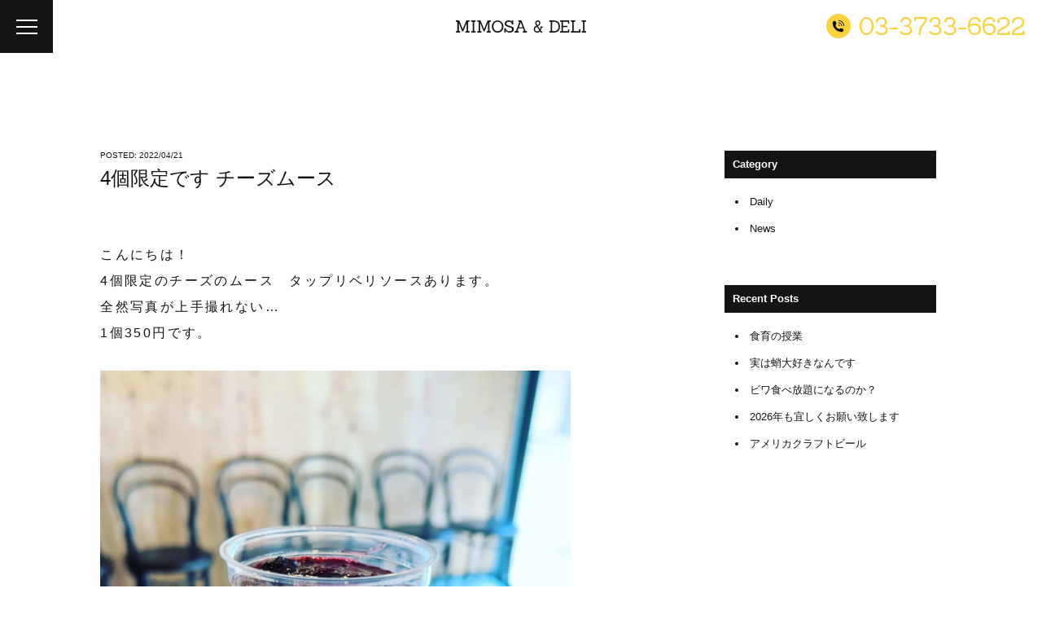

--- FILE ---
content_type: text/html; charset=UTF-8
request_url: https://mimosa-tokyo.com/1545
body_size: 10291
content:
<!DOCTYPE html>
<html lang="ja">
<head>
<title>4個限定です チーズムース | MIMOSA &amp; DELI（ミモザデリ）｜蒲田・雑色に五反田から引っ越しました</title>

<meta charset="UTF-8">
<meta name="viewport" content="width=device-width, initial-scale=1.0, maximum-scale=1.0, user-scalable=no" />
<meta http-equiv="X-UA-Compatible" content="IE=edge">

<meta name="format-detection" content="telephone=no,address=no,email=no">

<link rel="profile" href="https://gmpg.org/xfn/11">
<link rel="alternate" type="application/rss+xml" title="RSS 2.0" href="https://mimosa-tokyo.com/feed" />
<link rel="alternate" type="text/xml" title="RSS .92" href="https://mimosa-tokyo.com/feed/rss" />
<link rel="alternate" type="application/atom+xml" title="Atom 0.3" href="https://mimosa-tokyo.com/feed/atom" />
<link rel="pingback" href="https://mimosa-tokyo.com/wp/xmlrpc.php">

<link rel="apple-touch-icon" sizes="57x57" href="https://mimosa-tokyo.com/wp/wp-content/themes/mimosa2.0/images/favicon/apple-icon-57x57.png">
<link rel="apple-touch-icon" sizes="60x60" href="https://mimosa-tokyo.com/wp/wp-content/themes/mimosa2.0/images/favicon/apple-icon-60x60.png">
<link rel="apple-touch-icon" sizes="72x72" href="https://mimosa-tokyo.com/wp/wp-content/themes/mimosa2.0/images/favicon/apple-icon-72x72.png">
<link rel="apple-touch-icon" sizes="76x76" href="https://mimosa-tokyo.com/wp/wp-content/themes/mimosa2.0/images/favicon/apple-icon-76x76.png">
<link rel="apple-touch-icon" sizes="114x114" href="https://mimosa-tokyo.com/wp/wp-content/themes/mimosa2.0/images/favicon/apple-icon-114x114.png">
<link rel="apple-touch-icon" sizes="120x120" href="https://mimosa-tokyo.com/wp/wp-content/themes/mimosa2.0/images/favicon/apple-icon-120x120.png">
<link rel="apple-touch-icon" sizes="144x144" href="https://mimosa-tokyo.com/wp/wp-content/themes/mimosa2.0/images/favicon/apple-icon-144x144.png">
<link rel="apple-touch-icon" sizes="152x152" href="https://mimosa-tokyo.com/wp/wp-content/themes/mimosa2.0/images/favicon/apple-icon-152x152.png">
<link rel="apple-touch-icon" sizes="180x180" href="https://mimosa-tokyo.com/wp/wp-content/themes/mimosa2.0/images/favicon/apple-icon-180x180.png">
<link rel="icon" type="image/png" sizes="192x192"  href="https://mimosa-tokyo.com/wp/wp-content/themes/mimosa2.0/images/favicon/android-icon-192x192.png">
<link rel="icon" type="image/png" sizes="32x32" href="https://mimosa-tokyo.com/wp/wp-content/themes/mimosa2.0/images/favicon/favicon-32x32.png">
<link rel="icon" type="image/png" sizes="96x96" href="https://mimosa-tokyo.com/wp/wp-content/themes/mimosa2.0/images/favicon/favicon-96x96.png">
<link rel="icon" type="image/png" sizes="16x16" href="https://mimosa-tokyo.com/wp/wp-content/themes/mimosa2.0/images/favicon/favicon-16x16.png">
<link rel="manifest" href="https://mimosa-tokyo.com/wp/wp-content/themes/mimosa2.0/images/favicon/manifest.json">
<meta name="msapplication-TileColor" content="#ffffff">
<meta name="msapplication-TileImage" content="https://mimosa-tokyo.com/wp/wp-content/themes/mimosa2.0/images/favicon/ms-icon-144x144.png">
<meta name="theme-color" content="#ffffff">
<link rel="shortcut icon" href="https://mimosa-tokyo.com/wp/wp-content/themes/mimosa2.0/images/favicon/favicon.ico" type="image/x-icon">
<link rel="icon" href="https://mimosa-tokyo.com/wp/wp-content/themes/mimosa2.0/images/favicon/favicon.ico" type="image/x-icon">

<meta name="viewport" content="width=device-width, initial-scale=1.0, maximum-scale=1.0, user-scalable=no" />
<script src="https://ajax.googleapis.com/ajax/libs/jquery/3.4.1/jquery.min.js"></script>


<link rel="preconnect" href="https://fonts.gstatic.com"> 
<link href="https://fonts.googleapis.com/css2?family=Noto+Serif+JP:wght@400;700&family=Sanchez&display=swap" rel="stylesheet">

<link href="https://mimosa-tokyo.com/wp/wp-content/themes/mimosa2.0/style.css" rel="stylesheet" />


<meta name='robots' content='index, follow, max-image-preview:large, max-snippet:-1, max-video-preview:-1' />
	<style>img:is([sizes="auto" i], [sizes^="auto," i]) { contain-intrinsic-size: 3000px 1500px }</style>
	
	<!-- This site is optimized with the Yoast SEO plugin v16.5 - https://yoast.com/wordpress/plugins/seo/ -->
	<meta name="description" content="こんにちは！4個限定のチーズのムース　タップリベリソースあります。全然写真が上手撮れない…1個350円です。        #ミモザデリ　#チーズムース　#テイクアウト" />
	<link rel="canonical" href="https://mimosa-tokyo.com/1545" />
	<meta property="og:locale" content="ja_JP" />
	<meta property="og:type" content="article" />
	<meta property="og:title" content="4個限定です チーズムース | MIMOSA &amp; DELI（ミモザデリ）｜蒲田・雑色に五反田から引っ越しました" />
	<meta property="og:description" content="こんにちは！4個限定のチーズのムース　タップリベリソースあります。全然写真が上手撮れない…1個350円です。        #ミモザデリ　#チーズムース　#テイクアウト" />
	<meta property="og:url" content="https://mimosa-tokyo.com/1545" />
	<meta property="og:site_name" content="MIMOSA &amp; DELI（ミモザデリ）｜蒲田・雑色に五反田から引っ越しました" />
	<meta property="article:publisher" content="https://www.facebook.com/mimosatokyo" />
	<meta property="article:published_time" content="2022-04-21T02:57:48+00:00" />
	<meta property="og:image" content="https://i1.wp.com/mimosa-tokyo.com/wp/wp-content/uploads/2022/04/0983eed5-5a38-419e-a8d7-90a0072d9692-scaled.jpg?fit=2560%2C2560&#038;ssl=1" />
	<meta property="og:image:width" content="2560" />
	<meta property="og:image:height" content="2560" />
	<meta name="twitter:card" content="summary_large_image" />
	<meta name="twitter:creator" content="@mimosatokyo" />
	<meta name="twitter:site" content="@mimosatokyo" />
	<meta name="twitter:label1" content="によって書かれた" />
	<meta name="twitter:data1" content="MIMOSA" />
	<script type="application/ld+json" class="yoast-schema-graph">{"@context":"https://schema.org","@graph":[{"@type":"WebSite","@id":"https://mimosa-tokyo.com/#website","url":"https://mimosa-tokyo.com/","name":"MIMOSA &amp; DELI\uff08\u30df\u30e2\u30b6\u30c7\u30ea\uff09\uff5c\u84b2\u7530\u30fb\u96d1\u8272\u306b\u4e94\u53cd\u7530\u304b\u3089\u5f15\u3063\u8d8a\u3057\u307e\u3057\u305f","description":"\u661f\u4ed8\u304d\u30d5\u30ec\u30f3\u30c1\u30ec\u30b9\u30c8\u30e9\u30f3\u51fa\u8eab\u306e\u30b7\u30a7\u30d5\u304c\u8155\u3092\u3075\u308b\u3046 \u30ab\u30b8\u30e5\u30a2\u30eb\u306b\u7acb\u98f2\u307f\u3082\u3067\u304d\u308b\u30e2\u30c0\u30f3\u30d3\u30b9\u30c8\u30ed","potentialAction":[{"@type":"SearchAction","target":"https://mimosa-tokyo.com/?s={search_term_string}","query-input":"required name=search_term_string"}],"inLanguage":"ja"},{"@type":"ImageObject","@id":"https://mimosa-tokyo.com/1545#primaryimage","inLanguage":"ja","url":"https://mimosa-tokyo.com/wp/wp-content/uploads/2022/04/0983eed5-5a38-419e-a8d7-90a0072d9692-1200x1200.jpg","contentUrl":"https://mimosa-tokyo.com/wp/wp-content/uploads/2022/04/0983eed5-5a38-419e-a8d7-90a0072d9692-1200x1200.jpg"},{"@type":"WebPage","@id":"https://mimosa-tokyo.com/1545#webpage","url":"https://mimosa-tokyo.com/1545","name":"4\u500b\u9650\u5b9a\u3067\u3059 \u30c1\u30fc\u30ba\u30e0\u30fc\u30b9 | MIMOSA &amp; DELI\uff08\u30df\u30e2\u30b6\u30c7\u30ea\uff09\uff5c\u84b2\u7530\u30fb\u96d1\u8272\u306b\u4e94\u53cd\u7530\u304b\u3089\u5f15\u3063\u8d8a\u3057\u307e\u3057\u305f","isPartOf":{"@id":"https://mimosa-tokyo.com/#website"},"primaryImageOfPage":{"@id":"https://mimosa-tokyo.com/1545#primaryimage"},"datePublished":"2022-04-21T02:57:48+00:00","dateModified":"2022-04-21T02:57:48+00:00","author":{"@id":"https://mimosa-tokyo.com/#/schema/person/0d30ee729c3da15e2bcb8488dfc8c8f9"},"description":"\u3053\u3093\u306b\u3061\u306f\uff014\u500b\u9650\u5b9a\u306e\u30c1\u30fc\u30ba\u306e\u30e0\u30fc\u30b9\u3000\u30bf\u30c3\u30d7\u30ea\u30d9\u30ea\u30bd\u30fc\u30b9\u3042\u308a\u307e\u3059\u3002\u5168\u7136\u5199\u771f\u304c\u4e0a\u624b\u64ae\u308c\u306a\u3044\u20261\u500b350\u5186\u3067\u3059\u3002 #\u30df\u30e2\u30b6\u30c7\u30ea\u3000#\u30c1\u30fc\u30ba\u30e0\u30fc\u30b9\u3000#\u30c6\u30a4\u30af\u30a2\u30a6\u30c8","breadcrumb":{"@id":"https://mimosa-tokyo.com/1545#breadcrumb"},"inLanguage":"ja","potentialAction":[{"@type":"ReadAction","target":["https://mimosa-tokyo.com/1545"]}]},{"@type":"BreadcrumbList","@id":"https://mimosa-tokyo.com/1545#breadcrumb","itemListElement":[{"@type":"ListItem","position":1,"name":"\u30db\u30fc\u30e0","item":"https://mimosa-tokyo.com/"},{"@type":"ListItem","position":2,"name":"4\u500b\u9650\u5b9a\u3067\u3059 \u30c1\u30fc\u30ba\u30e0\u30fc\u30b9"}]},{"@type":"Person","@id":"https://mimosa-tokyo.com/#/schema/person/0d30ee729c3da15e2bcb8488dfc8c8f9","name":"MIMOSA"}]}</script>
	<!-- / Yoast SEO plugin. -->


<link rel='dns-prefetch' href='//ajax.googleapis.com' />
<link rel='dns-prefetch' href='//v0.wordpress.com' />
<link rel='dns-prefetch' href='//i0.wp.com' />
<link rel='dns-prefetch' href='//i1.wp.com' />
<link rel='dns-prefetch' href='//i2.wp.com' />
		<!-- This site uses the Google Analytics by MonsterInsights plugin v7.17.0 - Using Analytics tracking - https://www.monsterinsights.com/ -->
		<!-- Note: MonsterInsights is not currently configured on this site. The site owner needs to authenticate with Google Analytics in the MonsterInsights settings panel. -->
					<!-- No UA code set -->
				<!-- / Google Analytics by MonsterInsights -->
		<script type="text/javascript">
/* <![CDATA[ */
window._wpemojiSettings = {"baseUrl":"https:\/\/s.w.org\/images\/core\/emoji\/16.0.1\/72x72\/","ext":".png","svgUrl":"https:\/\/s.w.org\/images\/core\/emoji\/16.0.1\/svg\/","svgExt":".svg","source":{"concatemoji":"https:\/\/mimosa-tokyo.com\/wp\/wp-includes\/js\/wp-emoji-release.min.js?ver=6.8.3"}};
/*! This file is auto-generated */
!function(s,n){var o,i,e;function c(e){try{var t={supportTests:e,timestamp:(new Date).valueOf()};sessionStorage.setItem(o,JSON.stringify(t))}catch(e){}}function p(e,t,n){e.clearRect(0,0,e.canvas.width,e.canvas.height),e.fillText(t,0,0);var t=new Uint32Array(e.getImageData(0,0,e.canvas.width,e.canvas.height).data),a=(e.clearRect(0,0,e.canvas.width,e.canvas.height),e.fillText(n,0,0),new Uint32Array(e.getImageData(0,0,e.canvas.width,e.canvas.height).data));return t.every(function(e,t){return e===a[t]})}function u(e,t){e.clearRect(0,0,e.canvas.width,e.canvas.height),e.fillText(t,0,0);for(var n=e.getImageData(16,16,1,1),a=0;a<n.data.length;a++)if(0!==n.data[a])return!1;return!0}function f(e,t,n,a){switch(t){case"flag":return n(e,"\ud83c\udff3\ufe0f\u200d\u26a7\ufe0f","\ud83c\udff3\ufe0f\u200b\u26a7\ufe0f")?!1:!n(e,"\ud83c\udde8\ud83c\uddf6","\ud83c\udde8\u200b\ud83c\uddf6")&&!n(e,"\ud83c\udff4\udb40\udc67\udb40\udc62\udb40\udc65\udb40\udc6e\udb40\udc67\udb40\udc7f","\ud83c\udff4\u200b\udb40\udc67\u200b\udb40\udc62\u200b\udb40\udc65\u200b\udb40\udc6e\u200b\udb40\udc67\u200b\udb40\udc7f");case"emoji":return!a(e,"\ud83e\udedf")}return!1}function g(e,t,n,a){var r="undefined"!=typeof WorkerGlobalScope&&self instanceof WorkerGlobalScope?new OffscreenCanvas(300,150):s.createElement("canvas"),o=r.getContext("2d",{willReadFrequently:!0}),i=(o.textBaseline="top",o.font="600 32px Arial",{});return e.forEach(function(e){i[e]=t(o,e,n,a)}),i}function t(e){var t=s.createElement("script");t.src=e,t.defer=!0,s.head.appendChild(t)}"undefined"!=typeof Promise&&(o="wpEmojiSettingsSupports",i=["flag","emoji"],n.supports={everything:!0,everythingExceptFlag:!0},e=new Promise(function(e){s.addEventListener("DOMContentLoaded",e,{once:!0})}),new Promise(function(t){var n=function(){try{var e=JSON.parse(sessionStorage.getItem(o));if("object"==typeof e&&"number"==typeof e.timestamp&&(new Date).valueOf()<e.timestamp+604800&&"object"==typeof e.supportTests)return e.supportTests}catch(e){}return null}();if(!n){if("undefined"!=typeof Worker&&"undefined"!=typeof OffscreenCanvas&&"undefined"!=typeof URL&&URL.createObjectURL&&"undefined"!=typeof Blob)try{var e="postMessage("+g.toString()+"("+[JSON.stringify(i),f.toString(),p.toString(),u.toString()].join(",")+"));",a=new Blob([e],{type:"text/javascript"}),r=new Worker(URL.createObjectURL(a),{name:"wpTestEmojiSupports"});return void(r.onmessage=function(e){c(n=e.data),r.terminate(),t(n)})}catch(e){}c(n=g(i,f,p,u))}t(n)}).then(function(e){for(var t in e)n.supports[t]=e[t],n.supports.everything=n.supports.everything&&n.supports[t],"flag"!==t&&(n.supports.everythingExceptFlag=n.supports.everythingExceptFlag&&n.supports[t]);n.supports.everythingExceptFlag=n.supports.everythingExceptFlag&&!n.supports.flag,n.DOMReady=!1,n.readyCallback=function(){n.DOMReady=!0}}).then(function(){return e}).then(function(){var e;n.supports.everything||(n.readyCallback(),(e=n.source||{}).concatemoji?t(e.concatemoji):e.wpemoji&&e.twemoji&&(t(e.twemoji),t(e.wpemoji)))}))}((window,document),window._wpemojiSettings);
/* ]]> */
</script>
<style id='wp-emoji-styles-inline-css' type='text/css'>

	img.wp-smiley, img.emoji {
		display: inline !important;
		border: none !important;
		box-shadow: none !important;
		height: 1em !important;
		width: 1em !important;
		margin: 0 0.07em !important;
		vertical-align: -0.1em !important;
		background: none !important;
		padding: 0 !important;
	}
</style>
<link rel='stylesheet' id='wp-block-library-css' href='https://mimosa-tokyo.com/wp/wp-includes/css/dist/block-library/style.min.css?ver=6.8.3' type='text/css' media='all' />
<style id='wp-block-library-inline-css' type='text/css'>
.has-text-align-justify{text-align:justify;}
</style>
<style id='classic-theme-styles-inline-css' type='text/css'>
/*! This file is auto-generated */
.wp-block-button__link{color:#fff;background-color:#32373c;border-radius:9999px;box-shadow:none;text-decoration:none;padding:calc(.667em + 2px) calc(1.333em + 2px);font-size:1.125em}.wp-block-file__button{background:#32373c;color:#fff;text-decoration:none}
</style>
<style id='global-styles-inline-css' type='text/css'>
:root{--wp--preset--aspect-ratio--square: 1;--wp--preset--aspect-ratio--4-3: 4/3;--wp--preset--aspect-ratio--3-4: 3/4;--wp--preset--aspect-ratio--3-2: 3/2;--wp--preset--aspect-ratio--2-3: 2/3;--wp--preset--aspect-ratio--16-9: 16/9;--wp--preset--aspect-ratio--9-16: 9/16;--wp--preset--color--black: #000000;--wp--preset--color--cyan-bluish-gray: #abb8c3;--wp--preset--color--white: #ffffff;--wp--preset--color--pale-pink: #f78da7;--wp--preset--color--vivid-red: #cf2e2e;--wp--preset--color--luminous-vivid-orange: #ff6900;--wp--preset--color--luminous-vivid-amber: #fcb900;--wp--preset--color--light-green-cyan: #7bdcb5;--wp--preset--color--vivid-green-cyan: #00d084;--wp--preset--color--pale-cyan-blue: #8ed1fc;--wp--preset--color--vivid-cyan-blue: #0693e3;--wp--preset--color--vivid-purple: #9b51e0;--wp--preset--gradient--vivid-cyan-blue-to-vivid-purple: linear-gradient(135deg,rgba(6,147,227,1) 0%,rgb(155,81,224) 100%);--wp--preset--gradient--light-green-cyan-to-vivid-green-cyan: linear-gradient(135deg,rgb(122,220,180) 0%,rgb(0,208,130) 100%);--wp--preset--gradient--luminous-vivid-amber-to-luminous-vivid-orange: linear-gradient(135deg,rgba(252,185,0,1) 0%,rgba(255,105,0,1) 100%);--wp--preset--gradient--luminous-vivid-orange-to-vivid-red: linear-gradient(135deg,rgba(255,105,0,1) 0%,rgb(207,46,46) 100%);--wp--preset--gradient--very-light-gray-to-cyan-bluish-gray: linear-gradient(135deg,rgb(238,238,238) 0%,rgb(169,184,195) 100%);--wp--preset--gradient--cool-to-warm-spectrum: linear-gradient(135deg,rgb(74,234,220) 0%,rgb(151,120,209) 20%,rgb(207,42,186) 40%,rgb(238,44,130) 60%,rgb(251,105,98) 80%,rgb(254,248,76) 100%);--wp--preset--gradient--blush-light-purple: linear-gradient(135deg,rgb(255,206,236) 0%,rgb(152,150,240) 100%);--wp--preset--gradient--blush-bordeaux: linear-gradient(135deg,rgb(254,205,165) 0%,rgb(254,45,45) 50%,rgb(107,0,62) 100%);--wp--preset--gradient--luminous-dusk: linear-gradient(135deg,rgb(255,203,112) 0%,rgb(199,81,192) 50%,rgb(65,88,208) 100%);--wp--preset--gradient--pale-ocean: linear-gradient(135deg,rgb(255,245,203) 0%,rgb(182,227,212) 50%,rgb(51,167,181) 100%);--wp--preset--gradient--electric-grass: linear-gradient(135deg,rgb(202,248,128) 0%,rgb(113,206,126) 100%);--wp--preset--gradient--midnight: linear-gradient(135deg,rgb(2,3,129) 0%,rgb(40,116,252) 100%);--wp--preset--font-size--small: 13px;--wp--preset--font-size--medium: 20px;--wp--preset--font-size--large: 36px;--wp--preset--font-size--x-large: 42px;--wp--preset--spacing--20: 0.44rem;--wp--preset--spacing--30: 0.67rem;--wp--preset--spacing--40: 1rem;--wp--preset--spacing--50: 1.5rem;--wp--preset--spacing--60: 2.25rem;--wp--preset--spacing--70: 3.38rem;--wp--preset--spacing--80: 5.06rem;--wp--preset--shadow--natural: 6px 6px 9px rgba(0, 0, 0, 0.2);--wp--preset--shadow--deep: 12px 12px 50px rgba(0, 0, 0, 0.4);--wp--preset--shadow--sharp: 6px 6px 0px rgba(0, 0, 0, 0.2);--wp--preset--shadow--outlined: 6px 6px 0px -3px rgba(255, 255, 255, 1), 6px 6px rgba(0, 0, 0, 1);--wp--preset--shadow--crisp: 6px 6px 0px rgba(0, 0, 0, 1);}:where(.is-layout-flex){gap: 0.5em;}:where(.is-layout-grid){gap: 0.5em;}body .is-layout-flex{display: flex;}.is-layout-flex{flex-wrap: wrap;align-items: center;}.is-layout-flex > :is(*, div){margin: 0;}body .is-layout-grid{display: grid;}.is-layout-grid > :is(*, div){margin: 0;}:where(.wp-block-columns.is-layout-flex){gap: 2em;}:where(.wp-block-columns.is-layout-grid){gap: 2em;}:where(.wp-block-post-template.is-layout-flex){gap: 1.25em;}:where(.wp-block-post-template.is-layout-grid){gap: 1.25em;}.has-black-color{color: var(--wp--preset--color--black) !important;}.has-cyan-bluish-gray-color{color: var(--wp--preset--color--cyan-bluish-gray) !important;}.has-white-color{color: var(--wp--preset--color--white) !important;}.has-pale-pink-color{color: var(--wp--preset--color--pale-pink) !important;}.has-vivid-red-color{color: var(--wp--preset--color--vivid-red) !important;}.has-luminous-vivid-orange-color{color: var(--wp--preset--color--luminous-vivid-orange) !important;}.has-luminous-vivid-amber-color{color: var(--wp--preset--color--luminous-vivid-amber) !important;}.has-light-green-cyan-color{color: var(--wp--preset--color--light-green-cyan) !important;}.has-vivid-green-cyan-color{color: var(--wp--preset--color--vivid-green-cyan) !important;}.has-pale-cyan-blue-color{color: var(--wp--preset--color--pale-cyan-blue) !important;}.has-vivid-cyan-blue-color{color: var(--wp--preset--color--vivid-cyan-blue) !important;}.has-vivid-purple-color{color: var(--wp--preset--color--vivid-purple) !important;}.has-black-background-color{background-color: var(--wp--preset--color--black) !important;}.has-cyan-bluish-gray-background-color{background-color: var(--wp--preset--color--cyan-bluish-gray) !important;}.has-white-background-color{background-color: var(--wp--preset--color--white) !important;}.has-pale-pink-background-color{background-color: var(--wp--preset--color--pale-pink) !important;}.has-vivid-red-background-color{background-color: var(--wp--preset--color--vivid-red) !important;}.has-luminous-vivid-orange-background-color{background-color: var(--wp--preset--color--luminous-vivid-orange) !important;}.has-luminous-vivid-amber-background-color{background-color: var(--wp--preset--color--luminous-vivid-amber) !important;}.has-light-green-cyan-background-color{background-color: var(--wp--preset--color--light-green-cyan) !important;}.has-vivid-green-cyan-background-color{background-color: var(--wp--preset--color--vivid-green-cyan) !important;}.has-pale-cyan-blue-background-color{background-color: var(--wp--preset--color--pale-cyan-blue) !important;}.has-vivid-cyan-blue-background-color{background-color: var(--wp--preset--color--vivid-cyan-blue) !important;}.has-vivid-purple-background-color{background-color: var(--wp--preset--color--vivid-purple) !important;}.has-black-border-color{border-color: var(--wp--preset--color--black) !important;}.has-cyan-bluish-gray-border-color{border-color: var(--wp--preset--color--cyan-bluish-gray) !important;}.has-white-border-color{border-color: var(--wp--preset--color--white) !important;}.has-pale-pink-border-color{border-color: var(--wp--preset--color--pale-pink) !important;}.has-vivid-red-border-color{border-color: var(--wp--preset--color--vivid-red) !important;}.has-luminous-vivid-orange-border-color{border-color: var(--wp--preset--color--luminous-vivid-orange) !important;}.has-luminous-vivid-amber-border-color{border-color: var(--wp--preset--color--luminous-vivid-amber) !important;}.has-light-green-cyan-border-color{border-color: var(--wp--preset--color--light-green-cyan) !important;}.has-vivid-green-cyan-border-color{border-color: var(--wp--preset--color--vivid-green-cyan) !important;}.has-pale-cyan-blue-border-color{border-color: var(--wp--preset--color--pale-cyan-blue) !important;}.has-vivid-cyan-blue-border-color{border-color: var(--wp--preset--color--vivid-cyan-blue) !important;}.has-vivid-purple-border-color{border-color: var(--wp--preset--color--vivid-purple) !important;}.has-vivid-cyan-blue-to-vivid-purple-gradient-background{background: var(--wp--preset--gradient--vivid-cyan-blue-to-vivid-purple) !important;}.has-light-green-cyan-to-vivid-green-cyan-gradient-background{background: var(--wp--preset--gradient--light-green-cyan-to-vivid-green-cyan) !important;}.has-luminous-vivid-amber-to-luminous-vivid-orange-gradient-background{background: var(--wp--preset--gradient--luminous-vivid-amber-to-luminous-vivid-orange) !important;}.has-luminous-vivid-orange-to-vivid-red-gradient-background{background: var(--wp--preset--gradient--luminous-vivid-orange-to-vivid-red) !important;}.has-very-light-gray-to-cyan-bluish-gray-gradient-background{background: var(--wp--preset--gradient--very-light-gray-to-cyan-bluish-gray) !important;}.has-cool-to-warm-spectrum-gradient-background{background: var(--wp--preset--gradient--cool-to-warm-spectrum) !important;}.has-blush-light-purple-gradient-background{background: var(--wp--preset--gradient--blush-light-purple) !important;}.has-blush-bordeaux-gradient-background{background: var(--wp--preset--gradient--blush-bordeaux) !important;}.has-luminous-dusk-gradient-background{background: var(--wp--preset--gradient--luminous-dusk) !important;}.has-pale-ocean-gradient-background{background: var(--wp--preset--gradient--pale-ocean) !important;}.has-electric-grass-gradient-background{background: var(--wp--preset--gradient--electric-grass) !important;}.has-midnight-gradient-background{background: var(--wp--preset--gradient--midnight) !important;}.has-small-font-size{font-size: var(--wp--preset--font-size--small) !important;}.has-medium-font-size{font-size: var(--wp--preset--font-size--medium) !important;}.has-large-font-size{font-size: var(--wp--preset--font-size--large) !important;}.has-x-large-font-size{font-size: var(--wp--preset--font-size--x-large) !important;}
:where(.wp-block-post-template.is-layout-flex){gap: 1.25em;}:where(.wp-block-post-template.is-layout-grid){gap: 1.25em;}
:where(.wp-block-columns.is-layout-flex){gap: 2em;}:where(.wp-block-columns.is-layout-grid){gap: 2em;}
:root :where(.wp-block-pullquote){font-size: 1.5em;line-height: 1.6;}
</style>
<link rel='stylesheet' id='addtoany-css' href='https://mimosa-tokyo.com/wp/wp-content/plugins/add-to-any/addtoany.min.css?ver=1.15' type='text/css' media='all' />
<link rel='stylesheet' id='jetpack_css-css' href='https://mimosa-tokyo.com/wp/wp-content/plugins/jetpack/css/jetpack.css?ver=9.8.3' type='text/css' media='all' />
<script type="text/javascript" src="https://ajax.googleapis.com/ajax/libs/jquery/3.4.1/jquery.min.js?ver=3.4.1" id="jquery-js"></script>
<script type="text/javascript" src="https://mimosa-tokyo.com/wp/wp-content/plugins/add-to-any/addtoany.min.js?ver=1.1" id="addtoany-js"></script>
<link rel="https://api.w.org/" href="https://mimosa-tokyo.com/wp-json/" /><link rel="alternate" title="JSON" type="application/json" href="https://mimosa-tokyo.com/wp-json/wp/v2/posts/1545" /><link rel='shortlink' href='https://wp.me/p9qHTp-oV' />
<link rel="alternate" title="oEmbed (JSON)" type="application/json+oembed" href="https://mimosa-tokyo.com/wp-json/oembed/1.0/embed?url=https%3A%2F%2Fmimosa-tokyo.com%2F1545" />
<link rel="alternate" title="oEmbed (XML)" type="text/xml+oembed" href="https://mimosa-tokyo.com/wp-json/oembed/1.0/embed?url=https%3A%2F%2Fmimosa-tokyo.com%2F1545&#038;format=xml" />

<script data-cfasync="false">
window.a2a_config=window.a2a_config||{};a2a_config.callbacks=[];a2a_config.overlays=[];a2a_config.templates={};a2a_localize = {
	Share: "共有",
	Save: "ブックマーク",
	Subscribe: "購読",
	Email: "メール",
	Bookmark: "ブックマーク",
	ShowAll: "すべて表示する",
	ShowLess: "小さく表示する",
	FindServices: "サービスを探す",
	FindAnyServiceToAddTo: "追加するサービスを今すぐ探す",
	PoweredBy: "Powered by",
	ShareViaEmail: "メールでシェアする",
	SubscribeViaEmail: "メールで購読する",
	BookmarkInYourBrowser: "ブラウザにブックマーク",
	BookmarkInstructions: "このページをブックマークするには、 Ctrl+D または \u2318+D を押下。",
	AddToYourFavorites: "お気に入りに追加",
	SendFromWebOrProgram: "任意のメールアドレスまたはメールプログラムから送信",
	EmailProgram: "メールプログラム",
	More: "詳細&#8230;",
	ThanksForSharing: "共有ありがとうございます !",
	ThanksForFollowing: "フォローありがとうございます !"
};

a2a_config.icon_color="transparent,#666666";
(function(d,s,a,b){a=d.createElement(s);b=d.getElementsByTagName(s)[0];a.async=1;a.src="https://static.addtoany.com/menu/page.js";b.parentNode.insertBefore(a,b);})(document,"script");
</script>
<style type='text/css'>img#wpstats{display:none}</style>
		<!-- ## NXS/OG ## --><!-- ## NXSOGTAGS ## --><!-- ## NXS/OG ## -->
</head>

<body class="wp-singular post-template-default single single-post postid-1545 single-format-standard wp-theme-mimosa20">
<div class="wrapper" id="pagetop">

<header class="mainheader">
    <div class="logo-mini"><a href="https://mimosa-tokyo.com"><img src="https://mimosa-tokyo.com/wp/wp-content/themes/mimosa2.0/images/logo-mini.svg" alt="MIMOSA & DELI ミモザデリ"></a></div>
    
    <div class="head-tel">
    <spna class="sp"><a href="tel:03-3733-6622"><img src="https://mimosa-tokyo.com/wp/wp-content/themes/mimosa2.0/images/icon-tel.svg" alt=""></a></spna>
    <span class="pc">03-3733-6622</span>
    </div>


    <input type="checkbox" id="headnav">
    <label for="headnav" class="open"><span></span></label>
    <label for="headnav" class="close"></label>
    <nav id="menu-area">
    <ul class="nav-menu">
        <li>
            <a href="https://mimosa-tokyo.com"><span class="en">HOME</span>トップページ</a>
            </li>
        <li>
        <a href="https://mimosa-tokyo.com#sec-about"><span class="en">ABOUT</span>MIMOSA &amp; DELIについて</a>
        </li>
        <li>
        <a href="https://mimosa-tokyo.com#sec-menu"><span class="en">MENU</span>メニュー</a>
        </li>
        <li>
        <a href="https://mimosa-tokyo.com#sec-info"><span class="en">INFORMATION</span>お知らせ / ブログ</a>
        </li>
        <li>
        <a href="https://mimosa-tokyo.com#sec-access"><span class="en">ACCESS</span>アクセス / 営業時間</a>
        </li>
    </ul>
    <p class="menu-contact">
        ご予約・お問い合わせ<br>
        <span class="tel"><a href="tel:03-3733-6622">03-3733-6622</a></span>
    </p>
    <p>
        デリバリーは予約専用サイトより承ります。<br>
        詳しくはMENUをご覧ください。
    </p>

    <ul class="nav-sns-list">
        <li><a href="https://instagram.com/mimosatokyo/" target="_blank"><img src="https://mimosa-tokyo.com/wp/wp-content/themes/mimosa2.0/images/icon-ig.svg" alt="Instagram"></a></li>
        <li><a href="https://www.facebook.com/mimosatokyo" target="_blank"><img src="https://mimosa-tokyo.com/wp/wp-content/themes/mimosa2.0/images/icon-fb.svg" alt="Facebookページ"></a></li>
        <li><a href="https://twitter.com/mimosatokyo" target="_blank"><img src="https://mimosa-tokyo.com/wp/wp-content/themes/mimosa2.0/images/icon-tw.svg" alt="Twitter"></a></li>
        <li><a href="https://line.me/ti/p/%40zxx1149q" target="_blank"><img src="https://mimosa-tokyo.com/wp/wp-content/themes/mimosa2.0/images/icon-line.svg" alt="LINEアカウント"></a></li>
    </ul>
    </nav>
</header> 




<div class="inner single-wrap">
    <article class="single-article">
    <header class="single-header">
        <div class="single-date">
            <time class="update">POSTED: 2022/04/21</time>
            
                    </div>
        <h1 class="single-ttl">
        4個限定です チーズムース        </h1>
    </header>

    <div class="article-contents">
    
        
<p>こんにちは！<br />4個限定のチーズのムース　タップリベリソースあります。<br />全然写真が上手撮れない…<br />1個350円です。</p>



<h1 class="wp-block-heading"></h1>



<figure class="wp-block-image size-large"><img fetchpriority="high" decoding="async" width="1200" height="1200" src="https://i0.wp.com/mimosa-tokyo.com/wp/wp-content/uploads/2022/04/0983eed5-5a38-419e-a8d7-90a0072d9692.jpg?resize=1200%2C1200&#038;ssl=1" alt="" class="wp-image-1544" srcset="https://i1.wp.com/mimosa-tokyo.com/wp/wp-content/uploads/2022/04/0983eed5-5a38-419e-a8d7-90a0072d9692-scaled.jpg?resize=1200%2C1200&amp;ssl=1 1200w, https://i1.wp.com/mimosa-tokyo.com/wp/wp-content/uploads/2022/04/0983eed5-5a38-419e-a8d7-90a0072d9692-scaled.jpg?resize=600%2C600&amp;ssl=1 600w, https://i1.wp.com/mimosa-tokyo.com/wp/wp-content/uploads/2022/04/0983eed5-5a38-419e-a8d7-90a0072d9692-scaled.jpg?resize=768%2C768&amp;ssl=1 768w, https://i1.wp.com/mimosa-tokyo.com/wp/wp-content/uploads/2022/04/0983eed5-5a38-419e-a8d7-90a0072d9692-scaled.jpg?resize=1536%2C1536&amp;ssl=1 1536w, https://i1.wp.com/mimosa-tokyo.com/wp/wp-content/uploads/2022/04/0983eed5-5a38-419e-a8d7-90a0072d9692-scaled.jpg?resize=2048%2C2048&amp;ssl=1 2048w, https://i1.wp.com/mimosa-tokyo.com/wp/wp-content/uploads/2022/04/0983eed5-5a38-419e-a8d7-90a0072d9692-scaled.jpg?resize=120%2C120&amp;ssl=1 120w" sizes="(max-width: 1000px) 100vw, 1000px" data-recalc-dims="1" /></figure>



<h1 class="wp-block-heading"></h1>



<h1 class="wp-block-heading">#ミモザデリ　#チーズムース　#テイクアウト</h1>
<div class="addtoany_share_save_container addtoany_content addtoany_content_bottom"><div class="addtoany_header">SHARE</div><div class="a2a_kit a2a_kit_size_32 addtoany_list" data-a2a-url="https://mimosa-tokyo.com/1545" data-a2a-title="4個限定です チーズムース"><a class="a2a_button_facebook" href="https://www.addtoany.com/add_to/facebook?linkurl=https%3A%2F%2Fmimosa-tokyo.com%2F1545&amp;linkname=4%E5%80%8B%E9%99%90%E5%AE%9A%E3%81%A7%E3%81%99%20%E3%83%81%E3%83%BC%E3%82%BA%E3%83%A0%E3%83%BC%E3%82%B9" title="Facebook" rel="nofollow noopener" target="_blank"></a><a class="a2a_button_twitter" href="https://www.addtoany.com/add_to/twitter?linkurl=https%3A%2F%2Fmimosa-tokyo.com%2F1545&amp;linkname=4%E5%80%8B%E9%99%90%E5%AE%9A%E3%81%A7%E3%81%99%20%E3%83%81%E3%83%BC%E3%82%BA%E3%83%A0%E3%83%BC%E3%82%B9" title="Twitter" rel="nofollow noopener" target="_blank"></a><a class="a2a_button_line" href="https://www.addtoany.com/add_to/line?linkurl=https%3A%2F%2Fmimosa-tokyo.com%2F1545&amp;linkname=4%E5%80%8B%E9%99%90%E5%AE%9A%E3%81%A7%E3%81%99%20%E3%83%81%E3%83%BC%E3%82%BA%E3%83%A0%E3%83%BC%E3%82%B9" title="Line" rel="nofollow noopener" target="_blank"></a></div></div>    
    </div>

    <div class="breadcrumb"></div>

    <nav class="single-foot-nav">
        <ul>
                <li class="linkBtnS"><a href="https://mimosa-tokyo.com/1543" rel="prev">&lt; PREV</a></li>
                
        <li class="linkBtnS center"><a href="https://mimosa-tokyo.com/blog">BACK</a></li>
                <li class="linkBtnS next"><a href="https://mimosa-tokyo.com/1547" rel="next">NEXT &gt;</a></li>
                </ul>
    </nav>
    </article>

        <div class="side-col">
    <aside class="sidebar">
    <section class="side-unit"><h2 class="side-index">Category</h2>
			<ul>
					<li class="cat-item cat-item-8"><a href="https://mimosa-tokyo.com/category/daily">Daily</a>
</li>
	<li class="cat-item cat-item-9"><a href="https://mimosa-tokyo.com/category/news">News</a>
</li>
			</ul>

			</section>
		<section class="side-unit">
		<h2 class="side-index">Recent Posts</h2>
		<ul>
											<li>
					<a href="https://mimosa-tokyo.com/2045">食育の授業</a>
									</li>
											<li>
					<a href="https://mimosa-tokyo.com/2043">実は蛸大好きなんです</a>
									</li>
											<li>
					<a href="https://mimosa-tokyo.com/2041">ビワ食べ放題になるのか？</a>
									</li>
											<li>
					<a href="https://mimosa-tokyo.com/2037">2026年も宜しくお願い致します</a>
									</li>
											<li>
					<a href="https://mimosa-tokyo.com/2035">アメリカクラフトビール</a>
									</li>
					</ul>

		</section>    </aside>
</div></div>


<section class="top-sec04" id="sec-access">
  <div class="inner">
    <h2 class="top-index access">ACCESS<span class="sub">アクセス / 営業時間</span></h2>

    <div class="access-list">
      <h3 class="name">MIMOSA &amp; DELI<span class="sub">（ミモザデリ）</span></h3>
      <p>東京都大田区仲六郷1-28-9<br>
        <a href="tel:03-3733-6622">03-3733-6622</a></p>
        <p>
          <span class="label">営業時間</span><br>
          ランチテイクアウト(火曜日〜土曜日)：11:30〜14:00<br />
ディナー(火曜日〜土曜日)：18:00〜22:00<br />
<br />
ディナータイムは、コース・ご宴会・パーティーのご予約制営業となっております。<br />
お気軽にお問い合わせください。<br />
<br />
        </p>

      <p>
        <span class="label">休業日</span><br>
        毎週日曜日・月曜日      </p>
      <p>
        <span class="label">アクセス</span><br>
        京急雑色駅より徒歩5分<br>
        JR蒲田駅より徒歩13分
      </p>
    </div>
  </div>
</section>
<!-- top-sec04 -->
<footer class="mainfooter">
  <div class="innerL">
    <small class="copy">&copy; MIMOSA & DELI All Rights Reserved.</small>
    <div class="pagetop"><a href="#pagetop">TOP</a></div>
  </div>
</footer>

</div>
<!-- wrapper -->

<script src="https://mimosa-tokyo.com/wp/wp-content/themes/mimosa2.0/js/jquery.bgswitcher.js"></script>
<script src="https://mimosa-tokyo.com/wp/wp-content/themes/mimosa2.0/js/slick.js"></script>
<script src="https://mimosa-tokyo.com/wp/wp-content/themes/mimosa2.0/js/common.js"></script>
<script src="https://mimosa-tokyo.com/wp/wp-content/themes/mimosa2.0/js/animation.js"></script>


<script type="speculationrules">
{"prefetch":[{"source":"document","where":{"and":[{"href_matches":"\/*"},{"not":{"href_matches":["\/wp\/wp-*.php","\/wp\/wp-admin\/*","\/wp\/wp-content\/uploads\/*","\/wp\/wp-content\/*","\/wp\/wp-content\/plugins\/*","\/wp\/wp-content\/themes\/mimosa2.0\/*","\/*\\?(.+)"]}},{"not":{"selector_matches":"a[rel~=\"nofollow\"]"}},{"not":{"selector_matches":".no-prefetch, .no-prefetch a"}}]},"eagerness":"conservative"}]}
</script>
<script type="text/javascript" src="https://mimosa-tokyo.com/wp/wp-content/plugins/jetpack/_inc/build/photon/photon.min.js?ver=20191001" id="jetpack-photon-js"></script>
<script src='https://stats.wp.com/e-202604.js' defer></script>
<script>
	_stq = window._stq || [];
	_stq.push([ 'view', {v:'ext',j:'1:9.8.3',blog:'139352279',post:'1545',tz:'9',srv:'mimosa-tokyo.com'} ]);
	_stq.push([ 'clickTrackerInit', '139352279', '1545' ]);
</script>
</body>
</html>

--- FILE ---
content_type: text/css
request_url: https://mimosa-tokyo.com/wp/wp-content/themes/mimosa2.0/style.css
body_size: 10343
content:
@charset "UTF-8";
/*
Theme Name: MIMOSA 2.0
Description: ギャラリー変更
Version: 2.0
Author: KTG creation
Author URI: https://ktg-creation.com/
Text Domain: Gen Kato
*/
.slider {
  opacity: 0;
  -webkit-transition: opacity .3s linear;
  transition: opacity .3s linear;
}

.slider.slick-initialized {
  opacity: 1;
}

.child-nav {
  display: none;
}

/*! destyle.css v2.0.2 | MIT License | https://github.com/nicolas-cusan/destyle.css */
/* Reset box-model and set borders */
/* ============================================ */
*,
::before,
::after {
  -webkit-box-sizing: border-box;
          box-sizing: border-box;
  border-style: solid;
  border-width: 0;
}

/* Document */
/* ============================================ */
/**
 * 1. Correct the line height in all browsers.
 * 2. Prevent adjustments of font size after orientation changes in iOS.
 * 3. Remove gray overlay on links for iOS.
 */
html {
  line-height: 1.15;
  /* 1 */
  -webkit-text-size-adjust: 100%;
  /* 2 */
  -webkit-tap-highlight-color: transparent;
  /* 3*/
}

/* Sections */
/* ============================================ */
/**
 * Remove the margin in all browsers.
 */
body {
  margin: 0;
}

/**
 * Render the `main` element consistently in IE.
 */
main {
  display: block;
}

/* Vertical rhythm */
/* ============================================ */
p,
table,
blockquote,
address,
pre,
iframe,
form,
figure,
dl {
  margin: 0;
}

/* Headings */
/* ============================================ */
h1,
h2,
h3,
h4,
h5,
h6 {
  font-size: inherit;
  line-height: inherit;
  font-weight: inherit;
  margin: 0;
}

/* Lists (enumeration) */
/* ============================================ */
ul,
ol {
  margin: 0;
  padding: 0;
  list-style: none;
}

/* Lists (definition) */
/* ============================================ */
dt {
  font-weight: bold;
}

dd {
  margin-left: 0;
}

/* Grouping content */
/* ============================================ */
/**
 * 1. Add the correct box sizing in Firefox.
 * 2. Show the overflow in Edge and IE.
 */
hr {
  -webkit-box-sizing: content-box;
          box-sizing: content-box;
  /* 1 */
  height: 0;
  /* 1 */
  overflow: visible;
  /* 2 */
  border-top-width: 1px;
  margin: 0;
  clear: both;
  color: inherit;
}

/**
 * 1. Correct the inheritance and scaling of font size in all browsers.
 * 2. Correct the odd `em` font sizing in all browsers.
 */
pre {
  font-family: monospace, monospace;
  /* 1 */
  font-size: inherit;
  /* 2 */
}

address {
  font-style: inherit;
}

/* Text-level semantics */
/* ============================================ */
/**
 * Remove the gray background on active links in IE 10.
 */
a {
  background-color: transparent;
  text-decoration: none;
  color: inherit;
}

/**
 * 1. Remove the bottom border in Chrome 57-
 * 2. Add the correct text decoration in Chrome, Edge, IE, Opera, and Safari.
 */
abbr[title] {
  text-decoration: underline;
  /* 2 */
  -webkit-text-decoration: underline dotted;
          text-decoration: underline dotted;
  /* 2 */
}

/**
 * Add the correct font weight in Chrome, Edge, and Safari.
 */
b,
strong {
  font-weight: bolder;
}

/**
 * 1. Correct the inheritance and scaling of font size in all browsers.
 * 2. Correct the odd `em` font sizing in all browsers.
 */
code,
kbd,
samp {
  font-family: monospace, monospace;
  /* 1 */
  font-size: inherit;
  /* 2 */
}

/**
 * Add the correct font size in all browsers.
 */
small {
  font-size: 80%;
}

/**
 * Prevent `sub` and `sup` elements from affecting the line height in
 * all browsers.
 */
sub,
sup {
  font-size: 75%;
  line-height: 0;
  position: relative;
  vertical-align: baseline;
}

sub {
  bottom: -0.25em;
}

sup {
  top: -0.5em;
}

/* Embedded content */
/* ============================================ */
/**
 * Prevent vertical alignment issues.
 */
img,
embed,
object,
iframe {
  vertical-align: bottom;
}

/* Forms */
/* ============================================ */
/**
 * Reset form fields to make them styleable
 */
button,
input,
optgroup,
select,
textarea {
  -webkit-appearance: none;
  -moz-appearance: none;
       appearance: none;
  vertical-align: middle;
  color: inherit;
  font: inherit;
  background: transparent;
  padding: 0;
  margin: 0;
  outline: 0;
  border-radius: 0;
  text-align: inherit;
}

/**
 * Reset radio and checkbox appearance to preserve their look in iOS.
 */
[type="checkbox"] {
  -webkit-appearance: checkbox;
  -moz-appearance: checkbox;
       appearance: checkbox;
}

[type="radio"] {
  -webkit-appearance: radio;
  -moz-appearance: radio;
       appearance: radio;
}

/**
 * Show the overflow in IE.
 * 1. Show the overflow in Edge.
 */
button,
input {
  /* 1 */
  overflow: visible;
}

/**
 * Remove the inheritance of text transform in Edge, Firefox, and IE.
 * 1. Remove the inheritance of text transform in Firefox.
 */
button,
select {
  /* 1 */
  text-transform: none;
}

/**
 * Correct the inability to style clickable types in iOS and Safari.
 */
button,
[type="button"],
[type="reset"],
[type="submit"] {
  cursor: pointer;
  -webkit-appearance: none;
  -moz-appearance: none;
       appearance: none;
}

button[disabled],
[type="button"][disabled],
[type="reset"][disabled],
[type="submit"][disabled] {
  cursor: default;
}

/**
 * Remove the inner border and padding in Firefox.
 */
button::-moz-focus-inner,
[type="button"]::-moz-focus-inner,
[type="reset"]::-moz-focus-inner,
[type="submit"]::-moz-focus-inner {
  border-style: none;
  padding: 0;
}

/**
 * Restore the focus styles unset by the previous rule.
 */
button:-moz-focusring,
[type="button"]:-moz-focusring,
[type="reset"]:-moz-focusring,
[type="submit"]:-moz-focusring {
  outline: 1px dotted ButtonText;
}

/**
 * Remove arrow in IE10 & IE11
 */
select::-ms-expand {
  display: none;
}

/**
 * Remove padding
 */
option {
  padding: 0;
}

/**
 * Reset to invisible
 */
fieldset {
  margin: 0;
  padding: 0;
  min-width: 0;
}

/**
 * 1. Correct the text wrapping in Edge and IE.
 * 2. Correct the color inheritance from `fieldset` elements in IE.
 * 3. Remove the padding so developers are not caught out when they zero out
 *    `fieldset` elements in all browsers.
 */
legend {
  color: inherit;
  /* 2 */
  display: table;
  /* 1 */
  max-width: 100%;
  /* 1 */
  padding: 0;
  /* 3 */
  white-space: normal;
  /* 1 */
}

/**
 * Add the correct vertical alignment in Chrome, Firefox, and Opera.
 */
progress {
  vertical-align: baseline;
}

/**
 * Remove the default vertical scrollbar in IE 10+.
 */
textarea {
  overflow: auto;
}

/**
 * Correct the cursor style of increment and decrement buttons in Chrome.
 */
[type="number"]::-webkit-inner-spin-button,
[type="number"]::-webkit-outer-spin-button {
  height: auto;
}

/**
 * 1. Correct the outline style in Safari.
 */
[type="search"] {
  outline-offset: -2px;
  /* 1 */
}

/**
 * Remove the inner padding in Chrome and Safari on macOS.
 */
[type="search"]::-webkit-search-decoration {
  -webkit-appearance: none;
}

/**
 * 1. Correct the inability to style clickable types in iOS and Safari.
 * 2. Change font properties to `inherit` in Safari.
 */
::-webkit-file-upload-button {
  -webkit-appearance: button;
  /* 1 */
  font: inherit;
  /* 2 */
}

/**
 * Clickable labels
 */
label[for] {
  cursor: pointer;
}

/* Interactive */
/* ============================================ */
/*
 * Add the correct display in Edge, IE 10+, and Firefox.
 */
details {
  display: block;
}

/*
 * Add the correct display in all browsers.
 */
summary {
  display: list-item;
}

/*
 * Remove outline for editable content.
 */
[contenteditable] {
  outline: none;
}

/* Table */
/* ============================================ */
table {
  border-collapse: collapse;
  border-spacing: 0;
}

caption {
  text-align: left;
}

td,
th {
  vertical-align: top;
  padding: 0;
}

th {
  text-align: left;
  font-weight: bold;
}

/* Misc */
/* ============================================ */
/**
 * Add the correct display in IE 10+.
 */
template {
  display: none;
}

/**
 * Add the correct display in IE 10.
 */
[hidden] {
  display: none;
}

:root {
  --gatter:2.5%;
  --base-txt:13px;
  --standard:1290px;
  --xs:390px;
  --sm:600px;
  --md:1000px;
  --lg:1614px;
}

@media screen and (min-width: 960px) {
  :root {
    --gatter: 5%;
  }
}

@media screen and (min-width: 1200px) {
  :root {
    --gatter: 2.5%;
  }
}

.inner {
  max-width: var(--xs);
  margin: 0 auto;
}

@media screen and (min-width: 960px) {
  .inner {
    max-width: var(--standard);
  }
}

.innerS {
  max-width: var(--xs);
  margin: 0 auto;
}

@media screen and (min-width: 960px) {
  .innerS {
    max-width: var(--sm);
  }
}

.innerM {
  max-width: var(--xs);
  margin: 0 auto;
}

@media screen and (min-width: 960px) {
  .innerM {
    max-width: var(--md);
  }
}

.innerL {
  max-width: var(--xs);
  margin: 0 auto;
}

@media screen and (min-width: 960px) {
  .innerL {
    max-width: var(--lg);
  }
}

.dis-b {
  display: block;
}

.dis-ib {
  display: inline-block;
}

.tb-block {
  display: inline;
}

.sp-block {
  display: block;
}

.sp-hide {
  display: none;
}

@media screen and (min-width: 600px) {
  .sp-block {
    display: inline !important;
  }
  .pc-block {
    display: inline !important;
  }
  .tb-block {
    display: block !important;
  }
}

@media screen and (min-width: 960px) {
  .tb-block {
    display: inline !important;
  }
  .pc-block {
    display: block !important;
  }
  .pc-hide {
    display: none !important;
  }
}

.sm {
  font-size: 85%;
}

.xsm {
  font-size: 65%;
}

.marker {
  background: -webkit-gradient(linear, left top, left bottom, from(transparent), color-stop(0%, #ffff66));
  background: linear-gradient(transparent 0%, #ffff66 0%);
}

.em {
  font-weight: bold;
}

.txtCenter {
  text-align: center;
}

.txtR {
  text-align: right !important;
}

.txtBold {
  font-weight: bold !important;
}

.txtIta {
  font-style: italic;
}

.txt10 {
  font-size: 1rem !important;
}

.txt11 {
  font-size: 1.1rem !important;
}

.txt12 {
  font-size: 1.2rem !important;
}

@-webkit-keyframes fadein {
  0% {
    opacity: 0;
  }
  100% {
    opacity: 100;
  }
}

@keyframes fadein {
  0% {
    opacity: 0;
  }
  100% {
    opacity: 100;
  }
}

@-webkit-keyframes updown-top {
  0% {
    -webkit-transform: translateY(5px);
            transform: translateY(5px);
  }
  100% {
    -webkit-transform: translateY(-5px);
            transform: translateY(-5px);
  }
}

@keyframes updown-top {
  0% {
    -webkit-transform: translateY(5px);
            transform: translateY(5px);
  }
  100% {
    -webkit-transform: translateY(-5px);
            transform: translateY(-5px);
  }
}

@-webkit-keyframes fadeup {
  0% {
    opacity: 0;
    -webkit-transform: translateY(20px);
            transform: translateY(20px);
  }
  100% {
    opacity: 100;
    -webkit-transform: translateY(0);
            transform: translateY(0);
  }
}

@keyframes fadeup {
  0% {
    opacity: 0;
    -webkit-transform: translateY(20px);
            transform: translateY(20px);
  }
  100% {
    opacity: 100;
    -webkit-transform: translateY(0);
            transform: translateY(0);
  }
}

.fadeup {
  -webkit-animation-name: fadeup;
          animation-name: fadeup;
  -webkit-animation-duration: .8s;
          animation-duration: .8s;
  -webkit-animation-timing-function: ease-in-out;
          animation-timing-function: ease-in-out;
  -webkit-animation-fill-mode: both;
          animation-fill-mode: both;
}

@-webkit-keyframes overlay {
  0% {
    opacity: 0;
    -webkit-transform: translate3d(0, 0, 0);
            transform: translate3d(0, 0, 0);
  }
  100% {
    opacity: 1;
    -webkit-transform: translate3d(0, 0, 0);
            transform: translate3d(0, 0, 0);
  }
}

@keyframes overlay {
  0% {
    opacity: 0;
    -webkit-transform: translate3d(0, 0, 0);
            transform: translate3d(0, 0, 0);
  }
  100% {
    opacity: 1;
    -webkit-transform: translate3d(0, 0, 0);
            transform: translate3d(0, 0, 0);
  }
}

.add-overlay.overlay {
  position: relative;
  -webkit-animation-name: overlay;
          animation-name: overlay;
  -webkit-animation-timing-function: cubic-bezier(0, 0, 1, 1);
          animation-timing-function: cubic-bezier(0, 0, 1, 1);
  -webkit-animation-duration: 1s;
          animation-duration: 1s;
  -webkit-animation-delay: 0.8s;
          animation-delay: 0.8s;
  -webkit-animation-fill-mode: forwards;
          animation-fill-mode: forwards;
}

@-webkit-keyframes overlay-mask {
  0% {
    top: 101%;
    left: 0;
    right: 0;
    opacity: 1;
  }
  1% {
    top: 100%;
    left: 0;
    right: 0;
    opacity: 1;
  }
  50% {
    top: 0;
    left: 0;
    right: 0;
    opacity: 1;
  }
  99% {
    top: -100%;
    left: 0;
    right: 0;
    opacity: 1;
  }
  100% {
    top: -101%;
    left: 0;
    right: 0;
    opacity: 1;
  }
}

@keyframes overlay-mask {
  0% {
    top: 101%;
    left: 0;
    right: 0;
    opacity: 1;
  }
  1% {
    top: 100%;
    left: 0;
    right: 0;
    opacity: 1;
  }
  50% {
    top: 0;
    left: 0;
    right: 0;
    opacity: 1;
  }
  99% {
    top: -100%;
    left: 0;
    right: 0;
    opacity: 1;
  }
  100% {
    top: -101%;
    left: 0;
    right: 0;
    opacity: 1;
  }
}

.add-overlay-mask.overlay-mask {
  position: relative;
  overflow: hidden;
}

/*
.sp2 .animation_overLay-mask.overLay-mask {
  display: inline-block
}
*/
.add-overlay-mask.overlay-mask::before {
  content: "";
  display: block;
  overflow: visible;
  background: #4dc6d2;
  height: 100%;
  width: 100%;
  z-index: 2;
  position: absolute;
  -webkit-transform-origin: left top;
          transform-origin: left top;
  -webkit-animation-name: overLay-mask;
          animation-name: overLay-mask;
  -webkit-animation-timing-function: cubic-bezier(0.1, 0.5, 0.2, 1);
          animation-timing-function: cubic-bezier(0.1, 0.5, 0.2, 1);
  -webkit-animation-duration: 1.6s;
          animation-duration: 1.6s;
  -webkit-animation-delay: 0.2s;
          animation-delay: 0.2s;
  -webkit-animation-fill-mode: forwards;
          animation-fill-mode: forwards;
}

body {
  height: 100vh;
  color: #141414;
  word-break: break-all;
  -webkit-appearance: none;
  font-size: var(--base-txt);
  font-family: 游ゴシック体, YuGothic, "游ゴシック Medium", "Yu Gothic Medium", Osaka, "ヒラギノ角ゴ ProN W3", "Hiragino Kaku Gothic ProN", "ＭＳ Ｐゴシック", "MS PGothic", sans-serif;
  font-weight: 300;
  -webkit-text-size-adjust: none;
  -webkit-font-smoothing: antialiased;
  -webkit-appearance: none;
  -webkit-tap-highlight-color: rgba(0, 0, 0, 0);
  -webkit-font-feature-settings: "palt" 1;
          font-feature-settings: "palt" 1;
  -webkit-font-kerning: auto;
          font-kerning: auto;
}

@supports (-webkit-touch-callout: none) {
  body body {
    height: -webkit-fill-available;
  }
}

p {
  margin-bottom: 1.857em;
  line-height: 2;
  letter-spacing: .15em;
  word-break: normal;
}

img {
  max-width: 100%;
  height: auto;
}

@media screen and (min-width: 960px) {
  .brsp {
    display: none;
  }
}

.brtb {
  display: none;
}

@media screen and (min-width: 600px) {
  .brtb {
    display: inline;
  }
}

.brpc {
  display: none;
}

@media screen and (min-width: 960px) {
  .brpc {
    display: inline;
  }
}

a {
  color: #141414;
  text-decoration: none;
  -webkit-transition: 0.4s;
  transition: 0.4s;
}

a:hover {
  color: #141414;
}

.link-btn {
  margin-bottom: 0;
}

.link-btn a {
  position: relative;
  display: inline-block;
  padding: 10px 30px;
  background: #f9d33b;
  letter-spacing: 0;
  font-weight: 500;
  font-family: 'Noto Serif JP', serif;
  letter-spacing: 0.7px;
  line-height: 1;
}

.link-btn a:hover {
  border-radius: 20px;
}

th {
  white-space: nowrap;
}

/*　＝＝＝＝＝＝＝＝＝＝＝＝＝＝＝＝＝＝＝
　　　　　　　メインヘッダー
＝＝＝＝＝＝＝＝＝＝＝＝＝＝＝＝＝＝＝＝ */
.mainheader {
  width: 100%;
  height: 65px;
  display: -webkit-box;
  display: -ms-flexbox;
  display: flex;
  -webkit-box-align: center;
      -ms-flex-align: center;
          align-items: center;
  margin-bottom: 20px;
}

.logo-mini {
  display: block;
  width: 160px;
  margin: 0 auto;
  text-align: center;
}

.head-tel {
  position: fixed;
  top: 15px;
  right: 20px;
  z-index: 9999;
}

.head-tel .sp {
  width: 40px;
  height: 40px;
}

@media screen and (min-width: 960px) {
  .head-tel .sp {
    display: none;
  }
}

.head-tel .pc {
  display: none;
}

@media screen and (min-width: 960px) {
  .head-tel .pc {
    position: relative;
    display: block;
    padding-left: 40px;
    font-size: 30px;
    font-family: 'Sanchez', serif;
    color: #f9d33b;
  }
  .head-tel .pc::before {
    position: absolute;
    top: 50%;
    left: 0;
    width: 30px;
    height: 30px;
    -webkit-transform: translateY(-50%);
            transform: translateY(-50%);
    background: url(images/icon-tel.svg) no-repeat;
    background-size: 30px;
    content: '';
  }
}

.close {
  pointer-events: none;
  z-index: 1;
  width: 100%;
  height: 100%;
  -webkit-transition: background-color .6s;
  transition: background-color .6s;
}

#headnav:checked ~ #menu-area {
  -webkit-transform: translateX(0);
          transform: translateX(0);
}

#headnav {
  display: none;
}

label {
  cursor: pointer;
  position: fixed;
  top: 0;
  left: 0;
}

.open {
  z-index: 2;
  width: 65px;
  height: 65px;
  background: #141414;
  -webkit-transition: background 0.6s, -webkit-transform 0.6s cubic-bezier(0.215, 0.61, 0.355, 1);
  transition: background 0.6s, -webkit-transform 0.6s cubic-bezier(0.215, 0.61, 0.355, 1);
  transition: background 0.6s, transform 0.6s cubic-bezier(0.215, 0.61, 0.355, 1);
  transition: background 0.6s, transform 0.6s cubic-bezier(0.215, 0.61, 0.355, 1), -webkit-transform 0.6s cubic-bezier(0.215, 0.61, 0.355, 1);
}

.open::before,
.open::after {
  content: "";
}

.open span,
.open::before,
.open::after {
  content: "";
  position: absolute;
  top: calc(50% - 1px);
  left: 30%;
  width: 40%;
  border-bottom: 2px solid white;
  -webkit-transition: -webkit-transform 0.6s cubic-bezier(0.215, 0.61, 0.355, 1);
  transition: -webkit-transform 0.6s cubic-bezier(0.215, 0.61, 0.355, 1);
  transition: transform 0.6s cubic-bezier(0.215, 0.61, 0.355, 1);
  transition: transform 0.6s cubic-bezier(0.215, 0.61, 0.355, 1), -webkit-transform 0.6s cubic-bezier(0.215, 0.61, 0.355, 1);
}

.open::before {
  -webkit-transform: translateY(-8px);
          transform: translateY(-8px);
}

.open::after {
  -webkit-transform: translateY(8px);
          transform: translateY(8px);
}

#headnav:checked + .open {
  -webkit-transform: translateX(280px);
          transform: translateX(280px);
}

@media screen and (min-width: 600px) {
  #headnav:checked + .open {
    -webkit-transform: translateX(360px);
            transform: translateX(360px);
  }
}

#headnav:checked + .open span {
  -webkit-transform: scaleX(0);
          transform: scaleX(0);
}

#headnav:checked + .open::before {
  -webkit-transform: rotate(45deg);
          transform: rotate(45deg);
}

#headnav:checked + .open::after {
  -webkit-transform: rotate(-45deg);
          transform: rotate(-45deg);
}

#headnav:checked ~ .close {
  pointer-events: auto;
  background: rgba(0, 0, 0, 0.3);
}

#headnav:checked ~ .menu {
  -webkit-transform: none;
          transform: none;
}

#menu-area {
  z-index: 40;
  position: fixed;
  overflow: auto;
  top: 0;
  left: 0;
  width: 280px;
  height: 100%;
  margin: 0;
  -webkit-box-sizing: border-box;
          box-sizing: border-box;
  background: #141414;
  -webkit-transform: translateX(-100%);
          transform: translateX(-100%);
  -webkit-transition: -webkit-transform 0.6s cubic-bezier(0.215, 0.61, 0.355, 1);
  transition: -webkit-transform 0.6s cubic-bezier(0.215, 0.61, 0.355, 1);
  transition: transform 0.6s cubic-bezier(0.215, 0.61, 0.355, 1);
  transition: transform 0.6s cubic-bezier(0.215, 0.61, 0.355, 1), -webkit-transform 0.6s cubic-bezier(0.215, 0.61, 0.355, 1);
}

@media screen and (min-width: 600px) {
  #menu-area {
    width: 360px;
  }
}

#menu-area p {
  margin-right: 20px;
  margin-bottom: 30px;
  text-align: right;
  font-size: 12px;
  color: #fff;
  line-height: 1.67;
}

.nav-menu {
  margin: 30px 0;
  color: #fff;
}

.nav-menu li {
  border-bottom: 1px solid #fff;
  font-family: 'Noto Serif JP', serif;
  font-size: 12px;
  letter-spacing: 0.6px;
}

.nav-menu li .en {
  display: block;
  font-family: 'Sanchez', serif;
  font-size: 24px;
  line-height: 1;
  letter-spacing: 1.2px;
}

.nav-menu a {
  display: block;
  padding: 30px 20px;
  color: #fff;
  text-align: right;
}

.menu-contact {
  display: block;
  margin: 0 20px 15px 0 !important;
  font-size: 14px;
  color: #fff;
  text-align: right;
  line-height: 1.4;
}

.menu-contact .tel {
  font-family: 'Sanchez', serif;
  font-size: 28px;
  color: #f9d33b;
  letter-spacing: 1.5px;
}

.menu-contact .tel a {
  color: #f9d33b;
  text-decoration: none;
}

.nav-sns-list {
  display: -webkit-box;
  display: -ms-flexbox;
  display: flex;
  -ms-flex-wrap: wrap;
      flex-wrap: wrap;
  -webkit-box-pack: center;
      -ms-flex-pack: center;
          justify-content: center;
  margin-right: 15px;
  margin-bottom: 50px;
}

@media screen and (min-width: 600px) {
  .nav-sns-list {
    margin-top: 50px;
  }
}

.nav-sns-list li {
  display: -webkit-box;
  display: -ms-flexbox;
  display: flex;
  -webkit-box-align: stretch;
      -ms-flex-align: stretch;
          align-items: stretch;
  margin: 0 5px;
}

.nav-sns-list a {
  display: -webkit-box;
  display: -ms-flexbox;
  display: flex;
  -webkit-box-pack: center;
      -ms-flex-pack: center;
          justify-content: center;
  -webkit-box-align: center;
      -ms-flex-align: center;
          align-items: center;
  width: 100%;
  min-width: 53px;
  padding: 15px;
  background: #141414;
  border-radius: 8px;
  border: 1px solid #fff;
}

/*　＝＝＝＝＝＝＝＝＝＝＝＝＝＝＝＝＝＝＝
　　　　　　　トップページ
＝＝＝＝＝＝＝＝＝＝＝＝＝＝＝＝＝＝＝＝ */
.hero-area {
  position: relative;
  display: -webkit-box;
  display: -ms-flexbox;
  display: flex;
  -webkit-box-align: center;
      -ms-flex-align: center;
          align-items: center;
  width: 100%;
  height: 100vh;
  background: url(images/hero-bg-sp.jpg) center center no-repeat;
  background-size: cover;
}

.hero-area .logo {
  margin-bottom: 45px;
}

@media screen and (min-width: 960px) {
  .hero-area .logo {
    margin-bottom: 75px;
  }
  .hero-area .logo img {
    width: 310px;
  }
}

.hero-area .inner {
  margin: 0 auto;
  color: #fff;
  text-align: center;
}

.hero-area .inner p {
  font-size: 15px;
  line-height: 1.65;
  font-family: 'Noto Serif JP', serif;
  font-weight: bold;
  text-align: center;
}

.hero-area .inner p.access {
  margin-bottom: 60px;
  font-size: 12px;
  line-height: 2;
  font-weight: normal;
}

@media screen and (min-width: 960px) {
  .hero-area .inner p {
    margin-bottom: 75px;
    font-size: 20px;
  }
  .hero-area .inner p.access {
    font-size: 16px;
  }
}

.hero-area .scroll {
  position: absolute;
  bottom: 45px;
  left: 50%;
  -webkit-transform: translateX(-50%);
          transform: translateX(-50%);
  font-size: 14px;
  color: #f9d33b;
  font-family: 'Sanchez', serif;
  font-weight: bold;
  letter-spacing: 0.07em;
}

.hero-area .scroll img {
  display: block;
  margin: 0 auto 10px;
}

.scroll-anime {
  -webkit-animation-name: fuwa;
          animation-name: fuwa;
  -webkit-animation-timing-function: ease-in-out;
          animation-timing-function: ease-in-out;
  -webkit-animation-iteration-count: infinite;
          animation-iteration-count: infinite;
  -webkit-animation-direction: alternate;
          animation-direction: alternate;
  -webkit-animation-duration: 1s;
          animation-duration: 1s;
}

@-webkit-keyframes fuwa {
  0% {
    -webkit-transform: translate(0, 0px);
            transform: translate(0, 0px);
  }
  100% {
    -webkit-transform: translate(0, -5px);
            transform: translate(0, -5px);
  }
}

@keyframes fuwa {
  0% {
    -webkit-transform: translate(0, 0px);
            transform: translate(0, 0px);
  }
  100% {
    -webkit-transform: translate(0, -5px);
            transform: translate(0, -5px);
  }
}

.notice-area {
  width: 100%;
  padding: 50px 0;
  background: #fff6d3;
}

@media screen and (min-width: 960px) {
  .notice-area {
    padding: 120px 0;
  }
}

.notice-area .contents {
  width: calc(100% - var(--gatter) * 2);
  margin: 0 auto;
}

@media screen and (min-width: 960px) {
  .notice-area .contents p {
    text-align: center;
    font-size: 16px;
  }
}

.notice-area p:last-child {
  margin-bottom: 0;
}

.top-index {
  margin-bottom: 35px;
  font-family: 'Sanchez', serif;
  font-size: 30px;
  text-align: center;
  letter-spacing: 1.5px;
}

.top-index .sub {
  display: block;
  margin-top: 3px;
  font-size: 12px;
  color: #666666;
}

@media screen and (min-width: 960px) {
  .top-index {
    margin-bottom: 80px;
    font-size: 40px;
  }
  .top-index .sub {
    font-size: 18px;
  }
}

.top-index.md {
  margin-bottom: 5px;
  font-size: 24px;
  text-align: left;
}

.top-index.md.mb {
  margin-bottom: 25px;
}

@media screen and (min-width: 960px) {
  .top-index.md {
    font-size: 30px;
  }
  .top-index.md .sub {
    font-size: 12px;
  }
}

.top-index.about {
  text-align: left;
}

@media screen and (min-width: 600px) {
  .top-index.about {
    text-align: center;
  }
}

.top-index.menu {
  margin-bottom: 0;
  padding-left: 200px;
  text-align: left;
}

@media screen and (min-width: 600px) {
  .top-index.menu {
    margin: 0 auto;
    padding-left: 0;
    text-align: center;
  }
}

.top-index.info .sub {
  color: #141414;
}

.top-index.access {
  margin-bottom: 50px;
}

@media screen and (min-width: 960px) {
  .top-index.access {
    margin-bottom: 80px;
  }
}

.top-sec01 {
  overflow: hidden;
  background: #fff url(images/sec01-bg-sp.jpg) no-repeat right top;
  background-size: 63%;
}

@media screen and (min-width: 960px) {
  .top-sec01 {
    background: #fff url(images/sec01-bg01.jpg) no-repeat left top;
    background-size: 400px;
  }
}

@media screen and (min-width: 1200px) {
  .top-sec01 {
    background: url(images/sec01-bg01.jpg) no-repeat left top, #fff url(images/sec01-bg02.jpg) no-repeat right -50px bottom;
    background-size: 600px, 400px;
  }
}

.top-sec01 .innerL {
  padding: 0 calc(var(--gatter));
}

@media screen and (min-width: 600px) {
  .top-sec01 .innerL {
    max-width: var(--standard);
  }
  .top-sec01 .innerL p {
    text-align: center;
  }
}

@media screen and (min-width: 960px) {
  .top-sec01 .innerL p {
    font-size: 16px;
  }
  .top-sec01 .innerL p:last-child {
    margin-bottom: 120px;
  }
}

.top-sec01 .top-index {
  margin: 90px 0;
}

@media screen and (min-width: 960px) {
  .top-sec01 .top-index {
    margin: 150px 0 80px;
  }
}

.prof-area {
  margin: 60px auto 80px;
}

@media screen and (min-width: 600px) {
  .prof-area {
    max-width: 750px;
    padding: 0 var(--gatter);
  }
}

@media screen and (min-width: 960px) {
  .prof-area {
    margin-bottom: 110px;
  }
}

@media screen and (min-width: 600px) {
  .prof-area .prof-wrap {
    display: -webkit-box;
    display: -ms-flexbox;
    display: flex;
    -ms-flex-wrap: wrap;
        flex-wrap: wrap;
  }
}

.prof-area .left {
  display: none;
}

@media screen and (min-width: 600px) {
  .prof-area .left {
    display: block;
    width: calc(100% / 2);
  }
  .prof-area .left img {
    display: block;
    border-radius: 20px;
  }
}

@media screen and (min-width: 960px) {
  .prof-area .left {
    padding-right: 20px;
  }
}

@media screen and (min-width: 600px) {
  .prof-area .right {
    width: calc(100% / 2);
  }
}

.prof-area .upper {
  display: -webkit-box;
  display: -ms-flexbox;
  display: flex;
  -ms-flex-wrap: wrap;
      flex-wrap: wrap;
  -webkit-box-align: end;
      -ms-flex-align: end;
          align-items: flex-end;
}

.prof-area .img {
  display: block;
  width: 46.9%;
  border-radius: 0 20px 0 0;
  overflow: hidden;
}

@media screen and (min-width: 600px) {
  .prof-area .img {
    display: none;
  }
}

.prof-area .name {
  margin-left: 20px;
  font-size: 20px;
  font-family: 'Noto Serif JP', serif;
  letter-spacing: 1px;
}

.prof-area .name .shef {
  display: block;
  margin-bottom: 3px;
  font-size: 12px;
  letter-spacing: 0.6px;
}

.prof-area .bottom {
  position: relative;
  width: 100%;
}

.prof-area .bottom::before {
  position: absolute;
  top: 0;
  left: 0;
  width: 46.9%;
  height: 100%;
  background: #f9d33b;
  border-radius: 0 0 20px 0;
  content: '';
  z-index: 0;
}

@media screen and (min-width: 600px) {
  .prof-area .bottom::before {
    display: none;
  }
}

.prof-area .bottom .inside {
  position: relative;
  display: block;
  width: 80%;
  margin: 0 auto;
  padding: 30px 0;
  z-index: 10;
}

@media screen and (min-width: 600px) {
  .prof-area .bottom .inside {
    width: calc(100% - 20px);
    margin: 0 0 0 auto;
  }
}

.prof-area .bottom p {
  margin-bottom: 0;
  text-align: justify;
  text-justify: inter-ideograph;
}

.top-sec02 .head-img {
  display: none;
}

@media screen and (min-width: 600px) {
  .top-sec02 .head-img {
    display: block;
    width: 100%;
    margin: 0 auto;
    padding-top: 20px;
  }
  .top-sec02 .head-img img {
    margin: 0 auto;
  }
}

.top-sec02 .innerL {
  padding: 0 var(--gatter) 30px;
}

@media screen and (min-width: 600px) {
  .top-sec02 .innerL {
    max-width: 1614px;
  }
}

@media screen and (min-width: 960px) {
  .top-sec02 .innerL {
    padding-bottom: 0;
  }
}

.top-sec02 .index-area {
  position: relative;
  display: -webkit-box;
  display: -ms-flexbox;
  display: flex;
  -webkit-box-align: center;
      -ms-flex-align: center;
          align-items: center;
  height: 310px;
}

.top-sec02 .index-area::before {
  position: absolute;
  top: 50%;
  left: -39%;
  -webkit-transform: translateY(-50%);
          transform: translateY(-50%);
  width: 310px;
  height: 310px;
  background: url(images/sec02-bg-index-sp.jpg) no-repeat;
  background-size: 100%;
  content: '';
}

@media screen and (min-width: 600px) {
  .top-sec02 .index-area {
    height: auto;
  }
  .top-sec02 .index-area::before {
    display: none;
  }
}

@media screen and (min-width: 960px) {
  .top-sec02 .index-area {
    margin-bottom: 45px;
  }
}

@media screen and (min-width: 600px) {
  .top-menu-wrap {
    margin-top: 45px;
  }
}

@media screen and (min-width: 960px) {
  .top-menu-wrap {
    display: -webkit-box;
    display: -ms-flexbox;
    display: flex;
    -ms-flex-wrap: wrap;
        flex-wrap: wrap;
  }
}

.top-menu-wrap .unit {
  width: calc(100% - var(--gatter) * 2);
  margin: 0 auto 63px;
  -webkit-box-pack: justify;
      -ms-flex-pack: justify;
          justify-content: space-between;
}

.top-menu-wrap .unit:last-child {
  margin-bottom: 0;
}

@media screen and (min-width: 600px) {
  .top-menu-wrap .unit {
    width: calc(100% / 3 * 2 - var(--gatter));
    margin-left: 0;
    margin-right: auto;
  }
  .top-menu-wrap .unit:nth-child(even) {
    margin-left: auto;
    margin-right: 0;
  }
}

@media screen and (min-width: 960px) {
  .top-menu-wrap .unit {
    width: calc(100% / 3 - var(--gatter));
    margin: 0 auto 120px;
  }
  .top-menu-wrap .unit:nth-child(even) {
    margin: 0 auto 120px;
  }
  .top-menu-wrap .unit:nth-child(2) {
    margin-top: 50px;
  }
  .top-menu-wrap .unit.inview {
    max-width: 325px !important;
  }
  .top-menu-wrap .unit.bottom {
    width: calc(100% / 2 - var(--gatter));
  }
}

.top-menu-wrap .unit p {
  text-align: justify;
  text-justify: inter-ideograph;
}

.top-menu-wrap .ttl-area {
  opacity: 0;
  display: -webkit-box;
  display: -ms-flexbox;
  display: flex;
  -webkit-box-align: end;
      -ms-flex-align: end;
          align-items: flex-end;
  -webkit-box-pack: justify;
      -ms-flex-pack: justify;
          justify-content: space-between;
  margin-bottom: 25px;
}

@media screen and (min-width: 1400px) {
  .top-menu-wrap .ttl-area {
    margin-bottom: 40px;
  }
}

.top-menu-wrap .img {
  max-width: 215px;
  width: 57%;
}

.top-menu-wrap .txt {
  margin-bottom: 30px;
}

.top-menu-wrap .tel {
  margin-bottom: 0;
  font-size: 12px;
  line-height: 1;
}

.top-menu-wrap .tel .num {
  display: block;
  margin-top: 5px;
  color: #f9d33b;
  font-size: 24px;
  letter-spacing: 0;
}

.top-menu-wrap .tel .num a {
  color: #f9d33b;
  text-decoration: none;
}

@media screen and (min-width: 960px) {
  .top-menu-wrap .tel {
    font-size: 14px;
  }
  .top-menu-wrap .tel .num {
    font-size: 30px;
  }
}

.deli-list {
  display: -webkit-box;
  display: -ms-flexbox;
  display: flex;
  -ms-flex-wrap: wrap;
      flex-wrap: wrap;
}

.deli-list li {
  width: calc(100% / 2 - var(--gatter));
  margin-bottom: 20px;
  margin-left: 15px;
}

.deli-list li:first-child {
  margin-left: 0;
}

.deli-list li:nth-child(3n) {
  margin-left: 0;
}

@media screen and (min-width: 1200px) {
  .deli-list li {
    width: calc(100% / 3 - var(--gatter));
  }
  .deli-list li:nth-child(3n) {
    margin-left: 15px;
  }
  .deli-list li:nth-child(4n) {
    margin-left: 0;
  }
}

.deli-list a {
  display: block;
  padding: 10px;
  text-align: center;
}

.top-img-slider {
  margin-bottom: 4px;
}

.top-sec03 {
  padding: 80px 0;
  background: url(images/sec03-bg.jpg) repeat;
  -webkit-box-shadow: 0 3px 6px 0 rgba(0, 0, 0, 0.45);
          box-shadow: 0 3px 6px 0 rgba(0, 0, 0, 0.45);
}

@media screen and (min-width: 960px) {
  .top-sec03 {
    padding: 150px 0;
  }
}

.top-sec03 .innerL {
  padding: 0 calc(var(--gatter));
}

@media screen and (min-width: 600px) {
  .top-sec03 .innerL {
    max-width: 100%;
  }
}

@media screen and (min-width: 960px) {
  .top-sec03 .innerL {
    max-width: var(--lg);
  }
}

@media screen and (min-width: 600px) {
  .top-article-wrap {
    display: -webkit-box;
    display: -ms-flexbox;
    display: flex;
    -ms-flex-wrap: wrap;
        flex-wrap: wrap;
  }
}

.top-more-link {
  text-align: right;
  font-family: 'Sanchez', serif;
  font-size: 14px;
}

.top-more-link a {
  color: #141414;
  letter-spacing: 0;
}

.top-more-link a:hover {
  opacity: .6;
}

@media screen and (min-width: 600px) {
  .top-more-link {
    margin-right: var(--gatter);
    font-size: 18px;
  }
}

@media screen and (min-width: 960px) {
  .top-more-link {
    margin-right: calc(var(--gatter) / 2);
  }
}

.top-index-sns {
  margin-bottom: 20px;
  font-family: 'Sanchez', serif;
  font-size: 16px;
  text-align: center;
  letter-spacing: 0.8px;
}

@media screen and (min-width: 960px) {
  .top-index-sns {
    margin-bottom: 30px;
    font-size: 20px;
  }
}

.sns-list {
  display: -webkit-box;
  display: -ms-flexbox;
  display: flex;
  -ms-flex-wrap: wrap;
      flex-wrap: wrap;
  -webkit-box-pack: center;
      -ms-flex-pack: center;
          justify-content: center;
}

.sns-list li {
  display: -webkit-box;
  display: -ms-flexbox;
  display: flex;
  -webkit-box-align: stretch;
      -ms-flex-align: stretch;
          align-items: stretch;
  margin: 0 5px;
}

.sns-list a {
  display: -webkit-box;
  display: -ms-flexbox;
  display: flex;
  -webkit-box-pack: center;
      -ms-flex-pack: center;
          justify-content: center;
  -webkit-box-align: center;
      -ms-flex-align: center;
          align-items: center;
  width: 100%;
  padding: 15px;
  background: #141414;
  border-radius: 8px;
}

.sns-list a:hover {
  background: #666;
}

.top-img-slider img {
  width: 100%;
  height: 30vw;
  -o-object-fit: cover;
     object-fit: cover;
}

@media screen and (min-width: 600px) {
  .top-img-slider img {
    height: 20vw;
  }
}

.top-sec04 {
  padding-bottom: 45px;
  background: url(images/sec04-bg02.jpg) no-repeat right -100px bottom;
  background-size: 250px;
}

.top-sec04 .inner {
  padding: 0 calc(var(--gatter));
  padding-top: 80px;
}

.page .top-sec04 .inner {
  padding-top: 60px;
}

@media screen and (min-width: 1200px) {
  .top-sec04 .inner {
    padding-top: 135px;
    background: url(images/sec04-bg01.jpg) no-repeat left 14.5% bottom 80px, url(images/sec04-bg02.jpg) no-repeat right 14.5% bottom 80px;
    background-size: 280px;
  }
}

@media screen and (min-width: 600px) {
  .top-sec04 {
    background: url(images/sec04-bg01.jpg) no-repeat left bottom 50%, url(images/sec04-bg02.jpg) no-repeat right bottom 50%;
    background-size: 30%;
  }
}

@media screen and (min-width: 960px) {
  .top-sec04 {
    padding-top: 135px;
    background: url(images/sec04-bg01.jpg) no-repeat left bottom 80px, url(images/sec04-bg02.jpg) no-repeat right bottom 80px;
    background-size: 280px;
  }
  .page .top-sec04 {
    padding-top: 30px;
  }
}

@media screen and (min-width: 1200px) {
  .top-sec04 {
    background: none;
  }
}

@media screen and (min-width: 600px) {
  .access-list {
    text-align: center;
  }
  .access-list p {
    text-align: center;
  }
}

.access-list .name {
  margin-bottom: 40px;
  font-size: 16px;
  letter-spacing: 1.6px;
  line-height: 1;
  font-weight: bold;
}

.access-list .sub {
  font-size: 10px;
}

@media screen and (min-width: 960px) {
  .access-list .sub {
    display: block;
    margin-top: 5px;
  }
}

.access-list .label {
  font-weight: bold;
}

.top-map-wrap {
  position: relative;
  width: 100%;
  margin: 0 auto 60px;
  padding-top: 75%;
  max-width: 744px;
}

@media screen and (min-width: 600px) {
  .top-map-wrap {
    padding-top: 50%;
  }
}

@media screen and (min-width: 960px) {
  .top-map-wrap {
    padding-top: 35%;
  }
}

@media screen and (min-width: 1200px) {
  .top-map-wrap {
    padding-top: 25%;
  }
}

.top-map-wrap iframe {
  position: absolute;
  top: 0;
  left: 0;
  width: 100%;
  height: 100%;
}

.top-ig-area {
  padding-bottom: 60px;
}

.top-ig-area .innerL {
  padding: 0 calc(var(--gatter));
}

.top-ig-area .link {
  margin-bottom: 0;
  text-align: center;
  letter-spacing: 0;
}

.top-ig-area a:hover {
  opacity: .6;
}

#instagram {
  display: -ms-grid;
  display: grid;
  -ms-grid-columns: (1fr)[3];
      grid-template-columns: repeat(3, 1fr);
  -ms-grid-rows: (1fr)[3];
      grid-template-rows: repeat(3, 1fr);
  grid-gap: 20px;
  justify-items: center;
  -webkit-box-align: center;
      -ms-flex-align: center;
          align-items: center;
  margin-bottom: 20px;
}

@media screen and (min-width: 960px) {
  #instagram {
    -ms-grid-columns: (1fr)[9];
        grid-template-columns: repeat(9, 1fr);
    -ms-grid-rows: (1fr)[1];
        grid-template-rows: repeat(1, 1fr);
  }
}

#instagram a {
  display: block;
  height: 100%;
}

#instagram a:hover {
  border-radius: 20px;
  overflow: hidden;
}

/*　＝＝＝＝＝＝＝＝＝＝＝＝＝＝＝＝＝＝＝
　　　　　　　ページヘッダー
＝＝＝＝＝＝＝＝＝＝＝＝＝＝＝＝＝＝＝＝ */
.notice-area-common {
  width: 100%;
  padding: 15px;
  background: #fff6d3;
}

@media screen and (min-width: 960px) {
  .notice-area-common {
    padding: 20px;
  }
}

.notice-area-common p {
  padding: 0 calc(var(--gatter));
  font-size: 12px;
  line-height: 1.4;
}

.notice-area-common p .label {
  display: block;
  margin-bottom: 5px;
  font-weight: bold;
}

@media screen and (min-width: 600px) {
  .notice-area-common p {
    text-align: center;
  }
}

@media screen and (min-width: 960px) {
  .notice-area-common p {
    font-size: 14px;
  }
}

.notice-area-common p:last-child {
  margin-bottom: 0;
}

.page-header {
  width: calc(100% - var(--gatter) * 2);
  margin: 40px auto 60px;
  font-size: 18px;
  font-weight: bold;
  text-align: center;
  letter-spacing: 0.1em;
}

@media screen and (min-width: 1200px) {
  .page-header {
    margin: 60px auto 120px;
    font-size: 30px;
  }
}

.contens-wrap {
  padding: 0 calc(var(--gatter));
}

@media screen and (min-width: 600px) {
  .contens-wrap {
    display: -webkit-box;
    display: -ms-flexbox;
    display: flex;
    -ms-flex-wrap: wrap;
        flex-wrap: wrap;
    -ms-flex-line-pack: start;
        align-content: flex-start;
    max-width: 100%;
  }
}

@media screen and (min-width: 960px) {
  .contens-wrap {
    display: -webkit-box;
    display: -ms-flexbox;
    display: flex;
    -ms-flex-wrap: wrap;
        flex-wrap: wrap;
    -ms-flex-line-pack: start;
        align-content: flex-start;
    max-width: var(--lg);
  }
}

.single-wrap {
  margin-top: 40px;
  padding: 0 calc(var(--gatter));
}

@media screen and (min-width: 600px) {
  .single-wrap {
    display: -webkit-box;
    display: -ms-flexbox;
    display: flex;
    -ms-flex-wrap: wrap;
        flex-wrap: wrap;
    -ms-flex-line-pack: start;
        align-content: flex-start;
    max-width: 100%;
  }
}

@media screen and (min-width: 960px) {
  .single-wrap {
    display: -webkit-box;
    display: -ms-flexbox;
    display: flex;
    -ms-flex-wrap: wrap;
        flex-wrap: wrap;
    -ms-flex-line-pack: center;
        align-content: center;
    max-width: var(--lg);
    margin-top: 120px;
  }
}

.main-col {
  width: calc(100% - var(--gatter) * 2);
  margin: 0 auto 60px;
}

@media screen and (min-width: 600px) {
  .main-col {
    width: calc(100% / 3 * 2);
  }
}

@media screen and (min-width: 960px) {
  .main-col {
    width: calc(100% / 4 * 3);
  }
}

@media screen and (min-width: 600px) {
  .main-col .article-wrap {
    display: -webkit-box;
    display: -ms-flexbox;
    display: flex;
    -ms-flex-wrap: wrap;
        flex-wrap: wrap;
  }
}

.single-article {
  width: calc(100% - var(--gatter) * 2);
  margin: 0 auto 60px;
}

@media screen and (min-width: 600px) {
  .single-article {
    width: calc(100% / 3 * 2 - var(--gatter));
  }
}

@media screen and (min-width: 960px) {
  .single-article {
    width: calc(100% / 2 - var(--gatter));
  }
}

.article-unit {
  display: -webkit-box;
  display: -ms-flexbox;
  display: flex;
  -ms-flex-item-align: start;
      align-self: flex-start;
  width: 100%;
  margin-bottom: 15px;
  -webkit-box-shadow: 0 3px 3px 0 rgba(0, 0, 0, 0.16);
          box-shadow: 0 3px 3px 0 rgba(0, 0, 0, 0.16);
  overflow: hidden;
}

@media screen and (min-width: 600px) {
  .article-unit {
    width: calc(100% / 2 - var(--gatter));
    margin: 0 calc(var(--gatter) / 2);
    margin-bottom: 30px;
  }
}

@media screen and (min-width: 1200px) {
  .article-unit {
    display: block;
    -ms-flex-item-align: stretch;
        -ms-grid-row-align: stretch;
        align-self: stretch;
    width: calc(100% / 4 - var(--gatter));
  }
}

.article-unit:hover {
  position: relative;
  top: 1px;
  -webkit-box-shadow: none;
          box-shadow: none;
}

.article-unit a {
  display: block;
  width: 100%;
  height: 100%;
  background: #fff;
  line-height: 1.4;
}

.article-unit .contents {
  display: -webkit-box;
  display: -ms-flexbox;
  display: flex;
  -ms-flex-wrap: wrap;
      flex-wrap: wrap;
  -webkit-box-align: center;
      -ms-flex-align: center;
          align-items: center;
  height: 100%;
}

@media screen and (min-width: 1200px) {
  .article-unit .contents {
    display: block;
  }
}

.article-unit .date {
  width: 100%;
  padding: 5px;
  background: #141414;
  text-align: right;
  font-size: 10px;
  letter-spacing: 0;
  color: #fff;
}

.article-unit .img {
  width: 45%;
  display: -webkit-box;
  display: -ms-flexbox;
  display: flex;
  -ms-flex-item-align: stretch;
      align-self: stretch;
}

@media screen and (min-width: 1200px) {
  .article-unit .img {
    width: 100%;
  }
}

.article-unit .img img {
  width: 100%;
  -o-object-fit: cover;
     object-fit: cover;
}

.article-unit .ttl {
  display: block;
  width: 55%;
  padding: 15px;
}

@media screen and (min-width: 1200px) {
  .article-unit .ttl {
    width: 100%;
  }
}

@media screen and (min-width: 600px) {
  .article-wrap .article-unit {
    width: calc(100% - var(--gatter)) !important;
  }
  .article-wrap .article-unit .contents {
    display: block;
  }
  .article-wrap .article-unit .img {
    display: block;
    width: 100%;
  }
}

@media screen and (min-width: 960px) {
  .article-wrap .article-unit {
    width: calc(100% / 3 - var(--gatter)) !important;
    -ms-flex-item-align: stretch;
        -ms-grid-row-align: stretch;
        align-self: stretch;
  }
  .article-wrap .ttl {
    width: 100%;
  }
}

.wp-pagenavi {
  display: -webkit-box;
  display: -ms-flexbox;
  display: flex;
  -webkit-box-pack: center;
      -ms-flex-pack: center;
          justify-content: center;
  -webkit-box-align: center;
      -ms-flex-align: center;
          align-items: center;
  width: 100%;
  max-width: 450px;
  margin: 30px auto;
  text-align: center;
}

.wp-pagenavi .pages {
  display: none;
}

.wp-pagenavi .current {
  margin: 0 10px;
  font-weight: bold;
  color: #f9d33b;
}

.wp-pagenavi a {
  display: inline-block;
  margin: 0 10px;
  padding: 10px;
}

.wp-pagenavi a.first {
  display: none;
}

.wp-pagenavi a.last {
  display: none;
}

.wp-pagenavi .previouspostslink {
  font-size: 24px;
  margin-left: 0;
}

.wp-pagenavi .nextpostslink {
  font-size: 24px;
  margin-right: 0;
}

/*　＝＝＝＝＝＝＝＝＝＝＝＝＝＝＝＝＝＝＝
　　　　　　　サイドバー
＝＝＝＝＝＝＝＝＝＝＝＝＝＝＝＝＝＝＝＝ */
.side-col {
  width: calc(100% - var(--gatter) * 2);
  margin: 0 auto;
}

@media screen and (min-width: 600px) {
  .side-col {
    width: calc(100% / 3 - var(--gatter));
  }
}

@media screen and (min-width: 960px) {
  .side-col {
    width: calc(100% / 4 - var(--gatter));
  }
}

.sidebar {
  width: calc(100% - var(--gatter) * 2);
  margin: 0 auto;
}

@media screen and (min-width: 600px) {
  .sidebar {
    position: -webkit-sticky;
    position: sticky;
    top: 75px;
    left: 0;
  }
}

.side-index {
  display: block;
  margin-bottom: 20px;
  padding: 10px;
  background: #141414;
  color: #fff;
  font-weight: bold;
}

.side-unit {
  margin-bottom: 30px;
}

@media screen and (min-width: 960px) {
  .side-unit {
    margin-bottom: 60px;
  }
}

.side-unit a {
  color: #141414;
}

.side-unit a:hover {
  opacity: .6;
}

.side-unit ul {
  margin: 0 0 0 1em;
  margin-bottom: 1.857em;
}

.side-unit ul li {
  list-style: disc;
  list-style-position: inside;
  margin: 0 0 15px 1em;
  text-indent: -1em;
  line-height: 1.4;
}

/*　＝＝＝＝＝＝＝＝＝＝＝＝＝＝＝＝＝＝＝
　　　　　　記事個別
＝＝＝＝＝＝＝＝＝＝＝＝＝＝＝＝＝＝＝＝ */
.article-contents p {
  font-size: 14px;
  margin-bottom: 1.857em;
  line-height: 2;
  word-break: normal;
  text-align: justify;
  text-justify: inter-ideograph;
}

@media screen and (min-width: 960px) {
  .article-contents p {
    font-size: 16px;
  }
}

.article-contents h2 {
  margin: 5px 0 25px;
  padding: 10px;
  font-size: 18px;
  background: #141414;
  letter-spacing: .1em;
  color: #fff;
  clear: both;
}

@media screen and (min-width: 960px) {
  .article-contents h2 {
    margin: 80px 0 25px;
    font-size: 24px;
  }
}

.article-contents h3 {
  margin: 3rem 0 25px;
  font-size: 18px;
  letter-spacing: .1em;
  color: #666;
  clear: both;
}

@media screen and (min-width: 960px) {
  .article-contents h3 {
    margin: 5px 0 25px;
    font-size: 24px;
  }
}

.article-contents h4 {
  margin: 35px 0 25px;
  font-size: 16px;
  clear: both;
  color: #b5b5b6;
}

@media screen and (min-width: 960px) {
  .article-contents h4 {
    margin: 5px 0 25px;
    font-size: 22px;
  }
}

.article-contents a {
  text-decoration: underline;
  color: #141414;
}

.article-contents a:hover {
  text-decoration: none;
  opacity: .7;
}

.article-contents strong {
  font-weight: bold;
}

.article-contents em {
  font-style: italic;
}

.article-contents .has-small-font-size {
  font-size: 1.2rem;
}

.article-contents .has-normal-font-size,
.article-contents .has-regular-font-size {
  font-size: 1.4rem;
}

.article-contents .has-medium-font-size {
  font-size: 1.6rem;
}

.article-contents .has-large-font-size {
  font-size: 2rem;
}

.article-contents .has-larger-font-size {
  font-size: 2.4rem;
}

.article-contents .has-huge-font-size {
  font-size: 3rem;
}

.article-contents img {
  display: block;
}

.article-contents figure + p {
  margin-top: 3rem;
}

.article-contents img.alignleft {
  display: inline;
  float: left;
  margin-right: 25px;
}

.article-contents img.alignright {
  display: inline;
  float: right;
  margin-left: 25px;
}

.article-contents img.aligncenter {
  clear: both;
  display: block;
  margin-left: auto;
  margin-right: auto;
}

.article-contents .alignleft {
  /*rtl:ignore*/
  float: left;
  /*rtl:ignore*/
  margin-right: 1rem;
}

@media only screen and (min-width: 480px) {
  .article-contents .alignleft {
    /*rtl:ignore*/
    margin-right: calc(2 * 1rem);
  }
}

.article-contents .alignright {
  /*rtl:ignore*/
  float: right;
  /*rtl:ignore*/
  margin-left: 1rem;
}

@media only screen and (min-width: 480px) {
  .article-contents .alignright {
    /*rtl:ignore*/
    margin-left: calc(2 * 1rem);
  }
}

.article-contents .aligncenter {
  clear: both;
  display: block;
  margin-left: auto;
  margin-right: auto;
}

.article-contents .blocks-gallery-grid {
  margin-top: 1.857em;
}

.article-contents ul, .article-contents ol {
  margin-bottom: 40px;
  margin-left: .5em;
}

@media screen and (min-width: 960px) {
  .article-contents ul, .article-contents ol {
    margin: 0 0 1.857em 1em;
    font-size: 16px;
  }
}

.article-contents ul ul, .article-contents ul ol, .article-contents ol ul, .article-contents ol ol {
  margin-top: 15px;
  margin-bottom: 0;
  margin-left: 1em;
}

.article-contents ul li {
  margin-bottom: 15px;
  margin-left: 1em;
  text-indent: -1em;
  line-height: 1.4;
  list-style: disc;
  list-style-position: inside;
}

.article-contents ol li {
  margin-bottom: 15px;
  margin-left: 1em;
  text-indent: -1em;
  line-height: 1.4;
  list-style: decimal;
  list-style-position: inside;
}

.article-contents table {
  width: 100%;
  margin-bottom: 40px;
  line-height: 1.4;
}

.article-contents table th {
  padding: 10px;
  border: 1px solid #b5b5b6;
  background: #fff6d3;
}

.article-contents table thead th {
  background: #fff6d3;
}

.article-contents table td {
  padding: 10px;
  border: 1px solid #b5b5b6;
}

.article-contents dl {
  margin-bottom: 40px;
  line-height: 1.8;
}

.article-contents dl dt {
  margin-bottom: 15px;
  padding-bottom: 3px;
  border-bottom: 1px solid #b5b5b6;
  font-weight: bold;
}

.article-contents dl dd {
  margin-bottom: 1.857em;
}

.article-contents blockquote {
  margin-bottom: 1.857em;
  padding: 1rem 0 1rem 1.5px;
  border-left: 2px solid #666;
}

.article-contents blockquote p:last-child {
  margin-bottom: 0;
}

.article-contents code {
  display: inline-block;
  padding: 0 5px;
  background: #b5b5b6;
  border-radius: 4px;
}

.article-contents cite {
  font-style: italic;
}

.article-contents address {
  margin-bottom: 40px;
  padding: 20px;
  border: 1px solid #b5b5b6;
  line-height: 1.4;
}

.article-contents pre {
  margin-bottom: 40px;
  padding: 20px;
  border: 1px solid #b5b5b6;
  line-height: 1.2;
  overflow: auto;
  overflow-Y: hidden;
  font-size: 14px;
}

.article-contents .wp-block-embed-wordpress {
  margin: 1.857em;
}

.article-contents .wp-block-embed-wordpress iframe {
  max-width: 100%;
  min-width: 1px !important;
  margin: 0 auto;
}

.article-contents .wp-block-embed-youtube {
  position: relative;
  width: 100%;
  padding-top: 56.25%;
}

.article-contents .wp-block-embed-youtube iframe {
  position: absolute;
  top: 0;
  right: 0;
  width: 100% !important;
  height: 100% !important;
}

.article-contents .instagram-media {
  max-width: 100%;
  min-width: 1px !important;
  margin: 0 auto 1.857em !important;
}

.article-contents .wp-block-embed-instagram {
  margin-bottom: 1.857em;
}

.article-contents .wp-block-embed-instagram iframe {
  max-width: 100%;
  min-width: 1px !important;
  margin: 0 auto;
}

.article-contents .twitter-tweet {
  margin: 0 auto 1.857em;
}

.single-header {
  margin-bottom: 60px;
}

.single-date {
  display: block;
  margin-bottom: 5px;
  font-size: 10px;
}

.single-date .update {
  display: inline-block;
}

.single-date .update:first-child {
  margin-right: 1em;
}

.single-ttl {
  display: block;
  font-size: 24px;
  line-height: 1.5;
}

.addtoany_content {
  display: block;
  width: 100%;
  margin: 30px auto !important;
  text-align: center;
}

.addtoany_header {
  display: inline-block;
  margin-right: 1em !important;
  margin-bottom: 0 !important;
  font-family: 'Sanchez', serif;
  font-size: 18px;
  letter-spacing: 0.6px;
}

.addtoany_list a {
  display: inline-block;
}

.breadcrumb {
  display: block;
  padding-top: 10px;
  border-top: 1px solid #141414;
  font-size: 10px;
  line-height: 1.2;
}

.breadcrumb a:hover {
  opacity: .6;
}

.single-foot-nav {
  margin: 40px auto;
  max-width: 600px;
}

.single-foot-nav ul {
  position: relative;
  display: -webkit-box;
  display: -ms-flexbox;
  display: flex;
  -webkit-box-pack: justify;
      -ms-flex-pack: justify;
          justify-content: space-between;
  font-family: 'Sanchez', serif;
}

.single-foot-nav .center {
  position: absolute;
  top: 0;
  left: 50%;
  -webkit-transform: translateX(-50%);
          transform: translateX(-50%);
}

.single-foot-nav .next {
  margin-left: auto;
}

.single-foot-nav a:hover {
  opacity: .6;
}

/*　＝＝＝＝＝＝＝＝＝＝＝＝＝＝＝＝＝＝＝
　　　　　　　メインフッター
＝＝＝＝＝＝＝＝＝＝＝＝＝＝＝＝＝＝＝＝ */
.mainfooter {
  position: relative;
  padding: 65px 0 15px;
  background: #141414;
  color: #fff;
}

.mainfooter .innerL {
  padding: 0 calc(var(--gatter));
}

@media screen and (min-width: 600px) {
  .mainfooter .innerL {
    max-width: var(--standard);
  }
}

.mainfooter .copy {
  display: block;
  text-align: right;
  font-size: 10px;
}

.pagetop {
  position: absolute;
  top: 10px;
  left: 2%;
}

@media screen and (min-width: 600px) {
  .pagetop {
    left: 5%;
  }
}

.pagetop a {
  position: relative;
  display: -webkit-box;
  display: -ms-flexbox;
  display: flex;
  -ms-flex-item-align: stretch;
      align-self: stretch;
  padding-left: 14px;
  color: #f9d33b;
  font-family: 'Sanchez', serif;
  font-size: 14px;
}

.pagetop a::before {
  position: absolute;
  bottom: 0;
  left: 0;
  width: 18px;
  height: 73px;
  background: url(images/footer-top.svg) no-repeat;
  background-size: 18px;
  content: '';
  -webkit-transition: .4s;
  transition: .4s;
}

.pagetop a:hover::before {
  bottom: 5px;
}
/*# sourceMappingURL=style.css.map */

--- FILE ---
content_type: image/svg+xml
request_url: https://mimosa-tokyo.com/wp/wp-content/themes/mimosa2.0/images/icon-fb.svg
body_size: 393
content:
<svg xmlns="http://www.w3.org/2000/svg" width="17.65" height="17.65" viewBox="0 0 17.65 17.65">
    <g>
        <path fill="#fff" fill-rule="evenodd" d="M85.98 17.647V9.608h2.745l.392-3.137H85.98V4.51c0-.882.294-1.569 1.569-1.569h1.667V.1c-.392 0-1.373-.1-2.451-.1a3.785 3.785 0 0 0-4.02 4.118v2.353H80v3.137h2.745v8.039z" transform="translate(-209 -5135) translate(133 5135)"/>
        <path fill="none" d="M0 0H17.65V17.65H0z" transform="translate(-209 -5135) translate(209 5135)"/>
    </g>
</svg>


--- FILE ---
content_type: image/svg+xml
request_url: https://mimosa-tokyo.com/wp/wp-content/themes/mimosa2.0/images/icon-tw.svg
body_size: 622
content:
<svg xmlns="http://www.w3.org/2000/svg" width="17.647" height="14.314" viewBox="0 0 17.647 14.314">
    <path fill="#fff" fill-rule="evenodd" d="M43.588 16.314A10.2 10.2 0 0 0 53.882 6.02v-.49a7.969 7.969 0 0 0 1.765-1.863 8.138 8.138 0 0 1-2.059.588 3.814 3.814 0 0 0 1.569-1.961 8.992 8.992 0 0 1-2.255.882A3.5 3.5 0 0 0 50.255 2a3.683 3.683 0 0 0-3.627 3.627 1.911 1.911 0 0 0 .1.784 10.136 10.136 0 0 1-7.451-3.824 3.755 3.755 0 0 0-.49 1.863 3.9 3.9 0 0 0 1.566 3.04A3.305 3.305 0 0 1 38.686 7a3.583 3.583 0 0 0 2.941 3.529 3.022 3.022 0 0 1-.98.1 1.668 1.668 0 0 1-.686-.1 3.714 3.714 0 0 0 3.431 2.549 7.4 7.4 0 0 1-4.51 1.569 2.714 2.714 0 0 1-.882-.1 9.254 9.254 0 0 0 5.588 1.765" transform="translate(-38 -2)"/>
</svg>


--- FILE ---
content_type: image/svg+xml
request_url: https://mimosa-tokyo.com/wp/wp-content/themes/mimosa2.0/images/footer-top.svg
body_size: 133
content:
<svg xmlns="http://www.w3.org/2000/svg" width="18.213" height="73.395" viewBox="0 0 18.213 73.395">
    <path fill="#f9d33b" d="M639 477.48v73.4l.131-.9v.9h6.344v-57.246l7.293 7.152 4.445-4.527z" transform="translate(-639 -477.48)"/>
</svg>


--- FILE ---
content_type: image/svg+xml
request_url: https://mimosa-tokyo.com/wp/wp-content/themes/mimosa2.0/images/icon-tel.svg
body_size: 734
content:
<svg xmlns="http://www.w3.org/2000/svg" width="40" height="40" viewBox="0 0 40 40">
    <g transform="translate(-311 -15)">
        <circle cx="20" cy="20" r="20" fill="#f9d33b" transform="translate(311 15)"/>
        <path d="M501.442 621.884v1.2a8.41 8.41 0 0 1 8.4 8.4h1.2a9.6 9.6 0 0 0-9.6-9.6zm6 9.6a6 6 0 0 0-6-6v1.2a4.805 4.805 0 0 1 4.8 4.8zm-4.8 0h1.2a2.4 2.4 0 0 0-2.4-2.4v1.2a1.2 1.2 0 0 1 1.2 1.2zm6.543 7.958l-1.273 1.273a2.36 2.36 0 0 1-.913.369 15.02 15.02 0 0 1-15.156-15.191 2.382 2.382 0 0 1 .373-.875l1.273-1.273a2.135 2.135 0 0 1 1.988-.469l.269.09a2.511 2.511 0 0 1 1.454 1.534l.641 2.352a2.3 2.3 0 0 1-.527 2.011l-.85.85a9.025 9.025 0 0 0 6.35 6.353l.85-.85a2.3 2.3 0 0 1 2.013-.527l2.352.642a2.51 2.51 0 0 1 1.536 1.453l.089.268a2.135 2.135 0 0 1-.469 1.988z" transform="translate(-170.442 -596.484)"/>
    </g>
</svg>


--- FILE ---
content_type: image/svg+xml
request_url: https://mimosa-tokyo.com/wp/wp-content/themes/mimosa2.0/images/icon-line.svg
body_size: 862
content:
<svg xmlns="http://www.w3.org/2000/svg" width="22" height="20.961" viewBox="0 0 22 20.961">
    <g>
        <path fill="#fff" d="M26 13.492c0-4.922-4.935-8.926-11-8.926S4 8.572 4 13.492C4 17.9 7.914 21.6 13.2 22.3c.357.077.846.236.97.543a2.247 2.247 0 0 1 .037.994l-.158.942c-.046.278-.22 1.088.953.593a35.582 35.582 0 0 0 8.644-6.387A7.93 7.93 0 0 0 26 13.493zm-15.306 2.93H8.508a.579.579 0 0 1-.577-.577v-4.373a.577.577 0 1 1 1.155 0v3.795h1.608a.577.577 0 1 1 0 1.153zm2.261-.577a.577.577 0 0 1-1.155 0v-4.373a.577.577 0 0 1 1.155 0zm5.261 0a.579.579 0 0 1-1.042.346l-2.239-3.052v2.7a.578.578 0 0 1-1.155 0v-4.37a.577.577 0 0 1 1.039-.346l2.24 3.051v-2.7a.577.577 0 0 1 1.155 0v4.372zm3.532-2.763a.577.577 0 0 1 .065 1.153h-1.671v1.032h1.609a.577.577 0 0 1 .065 1.153h-2.252a.578.578 0 0 1-.576-.577v-4.37a.578.578 0 0 1 .577-.576h2.185a.577.577 0 0 1 0 1.153h-1.606v1.032h1.6z" transform="translate(-260.918 -4854.089) translate(256.918 4849.523)"/>
    </g>
</svg>


--- FILE ---
content_type: image/svg+xml
request_url: https://mimosa-tokyo.com/wp/wp-content/themes/mimosa2.0/images/logo-mini.svg
body_size: 1798
content:
<svg xmlns="http://www.w3.org/2000/svg" width="180.998" height="16.91" viewBox="0 0 180.998 16.91">
    <defs>
        <style>
            .cls-1{fill:#141414}
        </style>
    </defs>
    <g id="グループ_90" transform="translate(-88.709 -650.977)">
        <path id="パス_810" d="M102.122 667.906a.246.246 0 0 1-.279-.279v-1.178a.245.245 0 0 1 .279-.275h1.547v-11.522h-.021l-4.4 10.918a1.094 1.094 0 0 1-2.036 0l-4.4-10.918h-.045v11.521h1.552c.184 0 .3.09.3.275v1.178a.261.261 0 0 1-.3.279h-5.32a.261.261 0 0 1-.3-.279v-1.178c0-.185.09-.275.3-.275h1.757v-13.137h-1.748a.263.263 0 0 1-.3-.279v-1.179c0-.188.09-.279.3-.279h3.563a1.1 1.1 0 0 1 1.088.788l3.444 8.324c.418 1.018 1.088 2.914 1.088 2.914h.094s.649-1.8 1.063-2.865l3.468-8.373a1.105 1.105 0 0 1 1.108-.788h3.542a.243.243 0 0 1 .275.279v1.179a.254.254 0 0 1-.275.279h-1.782v13.138h1.782a.242.242 0 0 1 .275.275v1.178a.252.252 0 0 1-.275.279z" class="cls-1" transform="translate(0 -0.183)"/>
        <path id="パス_811" d="M138.065 667.906c-.185 0-.3-.091-.3-.279v-1.178c0-.185.091-.275.3-.275h1.756v-13.138h-1.756a.263.263 0 0 1-.3-.279v-1.179c0-.188.091-.279.3-.279h5.549c.185 0 .3.09.3.279v1.179a.263.263 0 0 1-.3.279h-1.777v13.138h1.777c.185 0 .3.09.3.275v1.178a.262.262 0 0 1-.3.279z" class="cls-1" transform="translate(-27.807 -0.183)"/>
        <path id="パス_812" d="M170.5 667.906a.243.243 0 0 1-.275-.279v-1.178a.242.242 0 0 1 .275-.275h1.552v-11.522h-.025l-4.4 10.918a1.025 1.025 0 0 1-1.039.693 1.007 1.007 0 0 1-.993-.693l-4.4-10.918h-.049v11.521h1.552c.184 0 .3.09.3.275v1.178a.261.261 0 0 1-.3.279h-5.32a.261.261 0 0 1-.3-.279v-1.178c0-.185.09-.275.3-.275h1.757v-13.137h-1.757a.263.263 0 0 1-.3-.279v-1.179c0-.188.09-.279.3-.279h3.559a1.094 1.094 0 0 1 1.088.788l3.448 8.324c.419 1.018 1.088 2.914 1.088 2.914h.09s.648-1.8 1.067-2.865l3.468-8.373a1.106 1.106 0 0 1 1.112-.788h3.538a.243.243 0 0 1 .275.279v1.179a.256.256 0 0 1-.275.279h-1.782v13.138h1.782a.242.242 0 0 1 .275.275v1.178a.254.254 0 0 1-.275.279z" class="cls-1" transform="translate(-38.759 -0.183)"/>
        <path id="パス_813" d="M204 659.329a8.055 8.055 0 1 1 16.1 0c0 5.18-3.493 8.558-8.024 8.558S204 664.415 204 659.329zm13.951.065c0-4.437-3.124-6.592-5.877-6.592s-5.9 2.155-5.9 6.592c0 4.351 2.984 6.617 5.9 6.617s5.877-2.265 5.877-6.616z" class="cls-1" transform="translate(-65.352)"/>
        <path id="パス_814" d="M244.5 667.723c-.21 0-.3-.091-.3-.279v-5.409a.278.278 0 0 1 .3-.3h1.457a.272.272 0 0 1 .279.3v.484a4.981 4.981 0 0 0 4.95 3.493c2.36 0 3.793-1.018 3.793-2.8 0-3.817-10.27-1.806-10.27-7.75 0-2.52 2.036-4.486 5.414-4.486a5.466 5.466 0 0 1 4.577 1.824l-.045-1.432c0-.185.115-.279.3-.279h1.293a.248.248 0 0 1 .279.279v5.04a.246.246 0 0 1-.279.279h-1.458a.243.243 0 0 1-.275-.279v-.645c0-.952-1.088-2.889-4.187-2.889-2.085 0-3.4 1.108-3.4 2.585 0 4.027 10.454 2.061 10.454 7.75 0 2.5-1.711 4.675-5.808 4.675a6.317 6.317 0 0 1-5.524-2.709l.024 2.265a.246.246 0 0 1-.279.279z" class="cls-1" transform="translate(-88.138)"/>
        <path id="パス_815" d="M288.67 667.906a.246.246 0 0 1-.279-.279v-1.178a.245.245 0 0 1 .279-.275h1.617l-1.5-4h-6.452l-1.5 4h1.617a.245.245 0 0 1 .279.275v1.178a.246.246 0 0 1-.279.279h-5.2a.246.246 0 0 1-.279-.279v-1.178a.245.245 0 0 1 .279-.275h1.552l4.975-13.138h-1.252a.263.263 0 0 1-.3-.279v-1.179c0-.188.115-.279.3-.279h3.148a1.236 1.236 0 0 1 1.338.993l5.319 13.881h1.568a.243.243 0 0 1 .279.275v1.178a.255.255 0 0 1-.279.279zM285.6 653.7h-.07l-2.589 6.871h5.221z" class="cls-1" transform="translate(-106.712 -0.183)"/>
        <path id="パス_816" d="M348.646 667.723c-.4 0-.669-.349-1.01-.854l-.444-.694a4.81 4.81 0 0 1-3.784 1.712 4.633 4.633 0 0 1-4.967-4.675c0-3.05 2.249-4.257 3.6-4.88a6.2 6.2 0 0 1-1.428-3.583 3.454 3.454 0 0 1 3.514-3.772 3.347 3.347 0 0 1 3.472 3.632c0 2.336-1.724 3.469-3.222 4.3l2.8 4.371a8.351 8.351 0 0 0 .546-3.468.249.249 0 0 1 .271-.279h2.778c.169 0 .251.095.251.279v.854a.244.244 0 0 1-.251.279h-1.555a9.618 9.618 0 0 1-1.03 3.887l.837 1.293h1.329a.249.249 0 0 1 .271.279v1.038a.247.247 0 0 1-.271.279zm-5.68-8.025c-.887.439-2.651 1.342-2.651 3.469a2.968 2.968 0 0 0 3.115 3.029 3.438 3.438 0 0 0 2.861-1.387zm3.029-5.02a1.84 1.84 0 0 0-1.785-2.036 1.893 1.893 0 0 0-1.917 2.13 5.206 5.206 0 0 0 1.239 2.89c1.157-.553 2.462-1.226 2.462-2.983z" class="cls-1" transform="translate(-141.56)"/>
        <path id="パス_817" d="M388.665 667.906a.253.253 0 0 1-.275-.279v-1.178a.242.242 0 0 1 .275-.275h1.782v-13.138h-1.782a.255.255 0 0 1-.275-.279v-1.179a.243.243 0 0 1 .275-.279h6.247c5.086 0 8.369 3.078 8.369 8.278 0 5.184-3.1 8.328-7.979 8.328zm6.083-1.732c4.187-.025 6.432-2.2 6.432-6.547 0-4.071-2.175-6.591-6.5-6.591h-2.22v13.138z" class="cls-1" transform="translate(-169.873 -0.183)"/>
        <path id="パス_818" d="M423.115 667.906a.263.263 0 0 1-.3-.279v-1.178c0-.185.09-.275.3-.275h1.76v-13.138h-1.76a.265.265 0 0 1-.3-.279v-1.179c0-.188.09-.279.3-.279H435.4c.189 0 .3.09.3.279v3.722a.279.279 0 0 1-.3.3h-1.248c-.185 0-.275-.115-.275-.3v-2.265h-6.99v5.734h5.857a.265.265 0 0 1 .3.279v1.178a.265.265 0 0 1-.3.279h-5.857v5.668h6.966V663.9a.263.263 0 0 1 .3-.279h1.247c.189 0 .3.094.3.279v3.722c0 .189-.115.279-.3.279z" class="cls-1" transform="translate(-189.387 -0.183)"/>
        <path id="パス_819" d="M457.966 667.906a.261.261 0 0 1-.3-.279v-1.178c0-.185.094-.275.3-.275h1.761v-13.138h-1.761a.263.263 0 0 1-.3-.279v-1.179c0-.188.094-.279.3-.279h5.534a.283.283 0 0 1 .3.3v1.133a.285.285 0 0 1-.3.3h-1.757v13.138h7.355v-2.27a.266.266 0 0 1 .3-.279h1.247a.247.247 0 0 1 .279.279v3.7a.281.281 0 0 1-.3.3z" class="cls-1" transform="translate(-209.143 -0.183)"/>
        <path id="パス_820" d="M492.666 667.906c-.185 0-.3-.091-.3-.279v-1.178c0-.185.091-.275.3-.275h1.756v-13.138h-1.756a.264.264 0 0 1-.3-.279v-1.179c0-.188.091-.279.3-.279h5.553a.263.263 0 0 1 .3.279v1.179a.265.265 0 0 1-.3.279h-1.781v13.138h1.781c.181 0 .3.09.3.275v1.178a.263.263 0 0 1-.3.279z" class="cls-1" transform="translate(-228.812 -0.183)"/>
    </g>
</svg>


--- FILE ---
content_type: application/javascript
request_url: https://mimosa-tokyo.com/wp/wp-content/themes/mimosa2.0/js/common.js
body_size: 718
content:
$(function() {
  $('.nav-menu a').on('click', function(event) {
      $('#headnav').prop('checked', false);
  });
});


$(document).ready(function(){
  var adjust = 0;
  var time = 600;
  
  var urlHash = location.hash;
  if(urlHash) {
    $('body,html').stop().scrollTop(0);
    setTimeout(function () {
      scrollToAnker(urlHash) ;
    }, 500);
  }
  
  $('a[href^="#"]').on('click', function(event) {
    event.preventDefault();
    
    var decodedHash = decodeURI(this.hash);
    console.log(decodedHash);
    var hash = decodedHash == "#" || decodedHash == "" ? 'html' : decodedHash;
    scrollToAnker(hash);
    return false;
  });
  
  function scrollToAnker(hash) {
    var target = $(hash);
    var position = target.offset().top + adjust;
    $('body,html').stop().animate({scrollTop:position}, time, 'swing');
  }
})

--- FILE ---
content_type: image/svg+xml
request_url: https://mimosa-tokyo.com/wp/wp-content/themes/mimosa2.0/images/icon-ig.svg
body_size: 457
content:
<svg xmlns="http://www.w3.org/2000/svg" width="17.647" height="17.647" viewBox="0 0 17.647 17.647">
    <path fill="#fff" fill-rule="evenodd" d="M8.824 1.569a27.055 27.055 0 0 1 3.529.1 4.547 4.547 0 0 1 1.667.294 3.443 3.443 0 0 1 1.667 1.667 4.547 4.547 0 0 1 .294 1.667c0 .882.1 1.176.1 3.529a27.055 27.055 0 0 1-.1 3.529 4.547 4.547 0 0 1-.294 1.667 3.443 3.443 0 0 1-1.667 1.667 4.547 4.547 0 0 1-1.667.294c-.882 0-1.176.1-3.529.1a27.055 27.055 0 0 1-3.529-.1 4.547 4.547 0 0 1-1.667-.294 3.443 3.443 0 0 1-1.667-1.669 4.547 4.547 0 0 1-.294-1.667c0-.882-.1-1.176-.1-3.529a27.055 27.055 0 0 1 .1-3.529 4.547 4.547 0 0 1 .294-1.667 3.521 3.521 0 0 1 .686-.98 1.658 1.658 0 0 1 .98-.686 4.547 4.547 0 0 1 1.667-.294 27.055 27.055 0 0 1 3.529-.1M8.824 0A28.968 28.968 0 0 0 5.2.1a6.053 6.053 0 0 0-2.161.39 3.838 3.838 0 0 0-1.569.98 3.838 3.838 0 0 0-.98 1.569A4.467 4.467 0 0 0 .1 5.2 28.968 28.968 0 0 0 0 8.824a28.968 28.968 0 0 0 .1 3.627 6.053 6.053 0 0 0 .39 2.157 3.838 3.838 0 0 0 .98 1.569 3.838 3.838 0 0 0 1.569.98 6.053 6.053 0 0 0 2.157.392 28.968 28.968 0 0 0 3.627.1 28.968 28.968 0 0 0 3.627-.1 6.053 6.053 0 0 0 2.157-.392 4.113 4.113 0 0 0 2.549-2.549 6.052 6.052 0 0 0 .392-2.157c0-.98.1-1.275.1-3.627a28.968 28.968 0 0 0-.1-3.627 6.053 6.053 0 0 0-.392-2.157 3.838 3.838 0 0 0-.98-1.569A3.838 3.838 0 0 0 14.608.49 6.053 6.053 0 0 0 12.451.1 28.968 28.968 0 0 0 8.824 0m0 4.314a4.437 4.437 0 0 0-4.51 4.51 4.51 4.51 0 1 0 4.51-4.51m0 7.451a2.889 2.889 0 0 1-2.942-2.941 2.889 2.889 0 0 1 2.942-2.942 2.889 2.889 0 0 1 2.941 2.941 2.889 2.889 0 0 1-2.941 2.941m4.706-8.725a1.078 1.078 0 1 0 1.078 1.078 1.088 1.088 0 0 0-1.078-1.078"/>
</svg>
